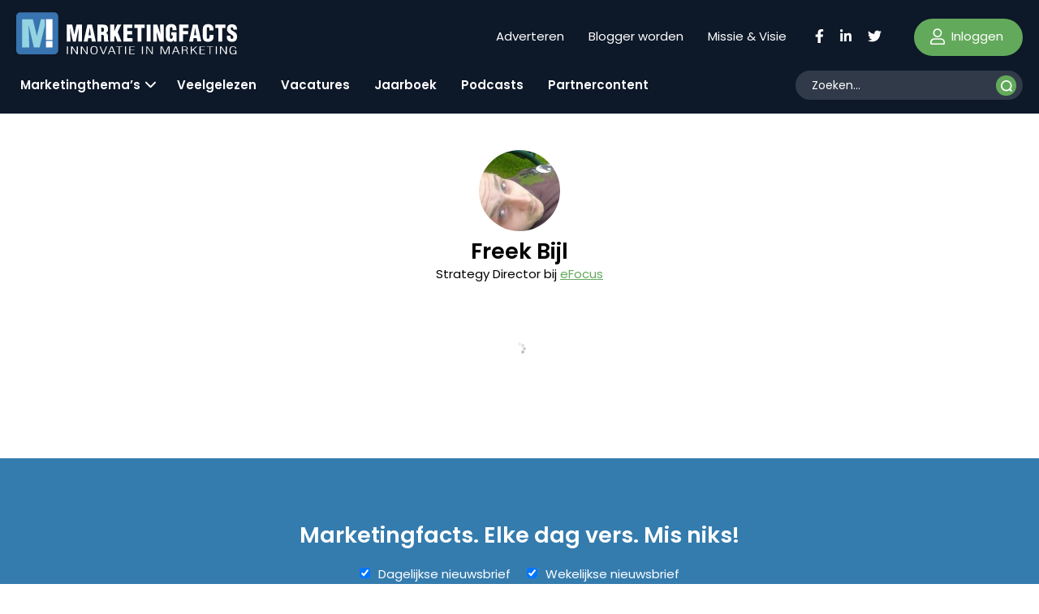

--- FILE ---
content_type: text/html; charset=UTF-8
request_url: https://www.marketingfacts.nl/profiel/freek-bijl/
body_size: 16795
content:
<!doctype html>
<html lang="nl-NL" id="html">
<head>
	<meta name="viewport" content="width=device-width, initial-scale=1" />
    <link rel="apple-touch-icon" sizes="144x144" href="/wp-content/themes/webtailor/dist/img/favicon/apple-touch-icon.png">
    <link rel="icon" type="image/png" sizes="32x32" href="/wp-content/themes/webtailor/dist/img/favicon/favicon-32x32.png">
    <link rel="icon" type="image/png" sizes="16x16" href="/wp-content/themes/webtailor/dist/img/favicon/favicon-16x16.png">
    <link rel="manifest" href="/wp-content/themes/webtailor/dist/img/favicon/site.webmanifest">
    <link rel="mask-icon" href="/wp-content/themes/webtailor/dist/img/favicon/safari-pinned-tab.svg" color="#5bbad5">
    <meta name="msapplication-TileColor" content="#ffc40d">
    <meta name="theme-color" content="#ffffff">
    <script async="async" src="https://www.googletagservices.com/tag/js/gpt.js"></script>
            <script>
            window.googletag = window.googletag || { cmd: [] };
            var gptAdSlots = [];
            googletag.cmd.push(function () {

                // Mapping for top and bottom
                var mapping1 = googletag.sizeMapping().
                addSize([0, 0], [[320, 50], [320, 100], [300, 250]]).
                addSize([768, 200], [[728, 90]]).
                addSize([1024, 300], [[970, 250], [970, 90]]).
                build();

                // Mapping for in-article
                var mapping2 = googletag.sizeMapping().
                addSize([0, 0], [[300, 250], 'fluid']).
                addSize([768, 200], [[728, 90], [300, 250], 'fluid']).
                addSize([1024, 300], [[728, 90], [300, 250], 'fluid']).
                build();

                // Using mapping 1 - top & bottom
                gptAdSlots[0] = googletag.defineSlot('/8857280/MF-Article-Top', [[970, 250], [320, 50], [970, 90], [300, 250], [728, 90], [320, 100]], 'div-gpt-ad-1563885608991-0').defineSizeMapping(mapping1).setCollapseEmptyDiv(true).addService(googletag.pubads());
                gptAdSlots[1] = googletag.defineSlot('/8857280/MF-Article-Bottom', [[728, 90], [970, 250], [320, 100], [300, 250], [320, 50], [970, 90]], 'div-gpt-ad-1563885704448-0').defineSizeMapping(mapping1).setCollapseEmptyDiv(true).addService(googletag.pubads());

                // Using mapping 2 - inarticle
                gptAdSlots[2] = googletag.defineSlot('/8857280/MF-Inarticle-1', ['fluid', [300, 250], [728, 90]], 'div-gpt-ad-1563885817422-0').defineSizeMapping(mapping2).setCollapseEmptyDiv(true).addService(googletag.pubads());

                googletag.pubads().enableSingleRequest();
                googletag.pubads().collapseEmptyDivs();

                // Start ad fetching.
                googletag.enableServices();

            });
        </script>
    
    <!-- Google Tag Manager -->
    <script>(function(w,d,s,l,i){w[l]=w[l]||[];w[l].push({'gtm.start':
                new Date().getTime(),event:'gtm.js'});var f=d.getElementsByTagName(s)[0],
            j=d.createElement(s),dl=l!='dataLayer'?'&l='+l:'';j.async=true;j.src=
            'https://www.googletagmanager.com/gtm.js?id='+i+dl;f.parentNode.insertBefore(j,f);
        })(window,document,'script','dataLayer','GTM-NGRCD34');</script>
    <!-- End Google Tag Manager -->
    <script async src="https://fundingchoicesmessages.google.com/i/pub-3844442312833759?ers=1" nonce="ZIoj7YvgVAINPXB2140XYA"></script><script nonce="ZIoj7YvgVAINPXB2140XYA">(function() {function signalGooglefcPresent() {if (!window.frames['googlefcPresent']) {if (document.body) {const iframe = document.createElement('iframe'); iframe.style = 'width: 0; height: 0; border: none; z-index: -1000; left: -1000px; top: -1000px;'; iframe.style.display = 'none'; iframe.name = 'googlefcPresent'; document.body.appendChild(iframe);} else {setTimeout(signalGooglefcPresent, 0);}}}signalGooglefcPresent();})();</script>
    
	<meta name='robots' content='index, follow, max-image-preview:large, max-snippet:-1, max-video-preview:-1' />

	<!-- This site is optimized with the Yoast SEO Premium plugin v24.1 (Yoast SEO v24.1) - https://yoast.com/wordpress/plugins/seo/ -->
	<title>Freek Bijl, auteur op Marketingfacts</title>
	<link rel="canonical" href="https://www.marketingfacts.nl/profiel/freek-bijl/" />
	<meta property="og:locale" content="nl_NL" />
	<meta property="og:type" content="profile" />
	<meta property="og:title" content="Freek Bijl" />
	<meta property="og:url" content="https://www.marketingfacts.nl/profiel/freek-bijl/" />
	<meta property="og:site_name" content="Marketingfacts" />
	<meta property="og:image" content="https://secure.gravatar.com/avatar/bc67808c1c0ac1e74f9a740bb93c0b37?s=500&d=identicon&r=g" />
	<meta name="twitter:card" content="summary_large_image" />
	<script type="application/ld+json" class="yoast-schema-graph">{"@context":"https://schema.org","@graph":[{"@type":"ProfilePage","@id":"https://www.marketingfacts.nl/profiel/freek-bijl/","url":"https://www.marketingfacts.nl/profiel/freek-bijl/","name":"Freek Bijl, auteur op Marketingfacts","isPartOf":{"@id":"https://www.marketingfacts.nl/#website"},"primaryImageOfPage":{"@id":"https://www.marketingfacts.nl/profiel/freek-bijl/#primaryimage"},"image":{"@id":"https://www.marketingfacts.nl/profiel/freek-bijl/#primaryimage"},"thumbnailUrl":"https://www.marketingfacts.nl/wp-content/uploads/images/imagesblog/Hipsters.jpg","breadcrumb":{"@id":"https://www.marketingfacts.nl/profiel/freek-bijl/#breadcrumb"},"inLanguage":"nl-NL","potentialAction":[{"@type":"ReadAction","target":["https://www.marketingfacts.nl/profiel/freek-bijl/"]}]},{"@type":"ImageObject","inLanguage":"nl-NL","@id":"https://www.marketingfacts.nl/profiel/freek-bijl/#primaryimage","url":"https://www.marketingfacts.nl/wp-content/uploads/images/imagesblog/Hipsters.jpg","contentUrl":"https://www.marketingfacts.nl/wp-content/uploads/images/imagesblog/Hipsters.jpg","width":300,"height":300},{"@type":"BreadcrumbList","@id":"https://www.marketingfacts.nl/profiel/freek-bijl/#breadcrumb","itemListElement":[{"@type":"ListItem","position":1,"name":"Home","item":"https://www.marketingfacts.nl/"},{"@type":"ListItem","position":2,"name":"Archieven voor Freek Bijl"}]},{"@type":"WebSite","@id":"https://www.marketingfacts.nl/#website","url":"https://www.marketingfacts.nl/","name":"Marketingfacts","description":"Marketing, Technology &amp; Design","potentialAction":[{"@type":"SearchAction","target":{"@type":"EntryPoint","urlTemplate":"https://www.marketingfacts.nl/berichten/?_sf_s={search_term_string}"},"query-input":{"@type":"PropertyValueSpecification","valueRequired":true,"valueName":"search_term_string"}}],"inLanguage":"nl-NL"},{"@type":"Person","@id":"https://www.marketingfacts.nl/#/schema/person/1dfb3e299daf97e9256287943b484bbd","name":"Freek Bijl","image":{"@type":"ImageObject","inLanguage":"nl-NL","@id":"https://www.marketingfacts.nl/#/schema/person/image/","url":"https://secure.gravatar.com/avatar/e67e010dee0b39a761634f9a23ff0633bda6490a5f8f1ef255202303257cf9c3?s=96&d=identicon&r=g","contentUrl":"https://secure.gravatar.com/avatar/e67e010dee0b39a761634f9a23ff0633bda6490a5f8f1ef255202303257cf9c3?s=96&d=identicon&r=g","caption":"Freek Bijl"},"sameAs":["http://www.efocus.nl"],"mainEntityOfPage":{"@id":"https://www.marketingfacts.nl/profiel/freek-bijl/"}}]}</script>
	<!-- / Yoast SEO Premium plugin. -->


<link rel='dns-prefetch' href='//kit.fontawesome.com' />
<link rel="alternate" type="application/rss+xml" title="Marketingfacts &raquo; berichten door Freek Bijl feed" href="https://www.marketingfacts.nl/profiel/freek-bijl/feed/" />
<style id='wp-img-auto-sizes-contain-inline-css' type='text/css'>
img:is([sizes=auto i],[sizes^="auto," i]){contain-intrinsic-size:3000px 1500px}
/*# sourceURL=wp-img-auto-sizes-contain-inline-css */
</style>
<style id='classic-theme-styles-inline-css' type='text/css'>
/*! This file is auto-generated */
.wp-block-button__link{color:#fff;background-color:#32373c;border-radius:9999px;box-shadow:none;text-decoration:none;padding:calc(.667em + 2px) calc(1.333em + 2px);font-size:1.125em}.wp-block-file__button{background:#32373c;color:#fff;text-decoration:none}
/*# sourceURL=/wp-includes/css/classic-themes.min.css */
</style>
<link rel='stylesheet' id='frontend-style-css' href='https://www.marketingfacts.nl/wp-content/plugins/frontend-login/assets/frontend.css?ver=2.8' type='text/css' media='all' />
<link rel='stylesheet' id='search-filter-plugin-styles-css' href='https://www.marketingfacts.nl/wp-content/plugins/search-filter-pro/public/assets/css/search-filter.min.css?ver=2.5.17' type='text/css' media='all' />
<link rel='stylesheet' id='style-css' href='https://www.marketingfacts.nl/wp-content/themes/webtailor/dist/style.min.css?ver=2.3.7' type='text/css' media='all' />
<script type="text/javascript" src="https://www.marketingfacts.nl/wp-includes/js/jquery/jquery.min.js?ver=3.7.1" id="jquery-core-js"></script>
<link rel="https://api.w.org/" href="https://www.marketingfacts.nl/wp-json/" /><link rel="alternate" title="JSON" type="application/json" href="https://www.marketingfacts.nl/wp-json/wp/v2/users/941" /><link rel="EditURI" type="application/rsd+xml" title="RSD" href="https://www.marketingfacts.nl/xmlrpc.php?rsd" />
<meta name="generator" content="WordPress 6.9" />
<style id='global-styles-inline-css' type='text/css'>
:root{--wp--preset--aspect-ratio--square: 1;--wp--preset--aspect-ratio--4-3: 4/3;--wp--preset--aspect-ratio--3-4: 3/4;--wp--preset--aspect-ratio--3-2: 3/2;--wp--preset--aspect-ratio--2-3: 2/3;--wp--preset--aspect-ratio--16-9: 16/9;--wp--preset--aspect-ratio--9-16: 9/16;--wp--preset--color--black: #000000;--wp--preset--color--cyan-bluish-gray: #abb8c3;--wp--preset--color--white: #ffffff;--wp--preset--color--pale-pink: #f78da7;--wp--preset--color--vivid-red: #cf2e2e;--wp--preset--color--luminous-vivid-orange: #ff6900;--wp--preset--color--luminous-vivid-amber: #fcb900;--wp--preset--color--light-green-cyan: #7bdcb5;--wp--preset--color--vivid-green-cyan: #00d084;--wp--preset--color--pale-cyan-blue: #8ed1fc;--wp--preset--color--vivid-cyan-blue: #0693e3;--wp--preset--color--vivid-purple: #9b51e0;--wp--preset--gradient--vivid-cyan-blue-to-vivid-purple: linear-gradient(135deg,rgb(6,147,227) 0%,rgb(155,81,224) 100%);--wp--preset--gradient--light-green-cyan-to-vivid-green-cyan: linear-gradient(135deg,rgb(122,220,180) 0%,rgb(0,208,130) 100%);--wp--preset--gradient--luminous-vivid-amber-to-luminous-vivid-orange: linear-gradient(135deg,rgb(252,185,0) 0%,rgb(255,105,0) 100%);--wp--preset--gradient--luminous-vivid-orange-to-vivid-red: linear-gradient(135deg,rgb(255,105,0) 0%,rgb(207,46,46) 100%);--wp--preset--gradient--very-light-gray-to-cyan-bluish-gray: linear-gradient(135deg,rgb(238,238,238) 0%,rgb(169,184,195) 100%);--wp--preset--gradient--cool-to-warm-spectrum: linear-gradient(135deg,rgb(74,234,220) 0%,rgb(151,120,209) 20%,rgb(207,42,186) 40%,rgb(238,44,130) 60%,rgb(251,105,98) 80%,rgb(254,248,76) 100%);--wp--preset--gradient--blush-light-purple: linear-gradient(135deg,rgb(255,206,236) 0%,rgb(152,150,240) 100%);--wp--preset--gradient--blush-bordeaux: linear-gradient(135deg,rgb(254,205,165) 0%,rgb(254,45,45) 50%,rgb(107,0,62) 100%);--wp--preset--gradient--luminous-dusk: linear-gradient(135deg,rgb(255,203,112) 0%,rgb(199,81,192) 50%,rgb(65,88,208) 100%);--wp--preset--gradient--pale-ocean: linear-gradient(135deg,rgb(255,245,203) 0%,rgb(182,227,212) 50%,rgb(51,167,181) 100%);--wp--preset--gradient--electric-grass: linear-gradient(135deg,rgb(202,248,128) 0%,rgb(113,206,126) 100%);--wp--preset--gradient--midnight: linear-gradient(135deg,rgb(2,3,129) 0%,rgb(40,116,252) 100%);--wp--preset--font-size--small: 13px;--wp--preset--font-size--medium: 20px;--wp--preset--font-size--large: 36px;--wp--preset--font-size--x-large: 42px;--wp--preset--spacing--20: 0.44rem;--wp--preset--spacing--30: 0.67rem;--wp--preset--spacing--40: 1rem;--wp--preset--spacing--50: 1.5rem;--wp--preset--spacing--60: 2.25rem;--wp--preset--spacing--70: 3.38rem;--wp--preset--spacing--80: 5.06rem;--wp--preset--shadow--natural: 6px 6px 9px rgba(0, 0, 0, 0.2);--wp--preset--shadow--deep: 12px 12px 50px rgba(0, 0, 0, 0.4);--wp--preset--shadow--sharp: 6px 6px 0px rgba(0, 0, 0, 0.2);--wp--preset--shadow--outlined: 6px 6px 0px -3px rgb(255, 255, 255), 6px 6px rgb(0, 0, 0);--wp--preset--shadow--crisp: 6px 6px 0px rgb(0, 0, 0);}:where(.is-layout-flex){gap: 0.5em;}:where(.is-layout-grid){gap: 0.5em;}body .is-layout-flex{display: flex;}.is-layout-flex{flex-wrap: wrap;align-items: center;}.is-layout-flex > :is(*, div){margin: 0;}body .is-layout-grid{display: grid;}.is-layout-grid > :is(*, div){margin: 0;}:where(.wp-block-columns.is-layout-flex){gap: 2em;}:where(.wp-block-columns.is-layout-grid){gap: 2em;}:where(.wp-block-post-template.is-layout-flex){gap: 1.25em;}:where(.wp-block-post-template.is-layout-grid){gap: 1.25em;}.has-black-color{color: var(--wp--preset--color--black) !important;}.has-cyan-bluish-gray-color{color: var(--wp--preset--color--cyan-bluish-gray) !important;}.has-white-color{color: var(--wp--preset--color--white) !important;}.has-pale-pink-color{color: var(--wp--preset--color--pale-pink) !important;}.has-vivid-red-color{color: var(--wp--preset--color--vivid-red) !important;}.has-luminous-vivid-orange-color{color: var(--wp--preset--color--luminous-vivid-orange) !important;}.has-luminous-vivid-amber-color{color: var(--wp--preset--color--luminous-vivid-amber) !important;}.has-light-green-cyan-color{color: var(--wp--preset--color--light-green-cyan) !important;}.has-vivid-green-cyan-color{color: var(--wp--preset--color--vivid-green-cyan) !important;}.has-pale-cyan-blue-color{color: var(--wp--preset--color--pale-cyan-blue) !important;}.has-vivid-cyan-blue-color{color: var(--wp--preset--color--vivid-cyan-blue) !important;}.has-vivid-purple-color{color: var(--wp--preset--color--vivid-purple) !important;}.has-black-background-color{background-color: var(--wp--preset--color--black) !important;}.has-cyan-bluish-gray-background-color{background-color: var(--wp--preset--color--cyan-bluish-gray) !important;}.has-white-background-color{background-color: var(--wp--preset--color--white) !important;}.has-pale-pink-background-color{background-color: var(--wp--preset--color--pale-pink) !important;}.has-vivid-red-background-color{background-color: var(--wp--preset--color--vivid-red) !important;}.has-luminous-vivid-orange-background-color{background-color: var(--wp--preset--color--luminous-vivid-orange) !important;}.has-luminous-vivid-amber-background-color{background-color: var(--wp--preset--color--luminous-vivid-amber) !important;}.has-light-green-cyan-background-color{background-color: var(--wp--preset--color--light-green-cyan) !important;}.has-vivid-green-cyan-background-color{background-color: var(--wp--preset--color--vivid-green-cyan) !important;}.has-pale-cyan-blue-background-color{background-color: var(--wp--preset--color--pale-cyan-blue) !important;}.has-vivid-cyan-blue-background-color{background-color: var(--wp--preset--color--vivid-cyan-blue) !important;}.has-vivid-purple-background-color{background-color: var(--wp--preset--color--vivid-purple) !important;}.has-black-border-color{border-color: var(--wp--preset--color--black) !important;}.has-cyan-bluish-gray-border-color{border-color: var(--wp--preset--color--cyan-bluish-gray) !important;}.has-white-border-color{border-color: var(--wp--preset--color--white) !important;}.has-pale-pink-border-color{border-color: var(--wp--preset--color--pale-pink) !important;}.has-vivid-red-border-color{border-color: var(--wp--preset--color--vivid-red) !important;}.has-luminous-vivid-orange-border-color{border-color: var(--wp--preset--color--luminous-vivid-orange) !important;}.has-luminous-vivid-amber-border-color{border-color: var(--wp--preset--color--luminous-vivid-amber) !important;}.has-light-green-cyan-border-color{border-color: var(--wp--preset--color--light-green-cyan) !important;}.has-vivid-green-cyan-border-color{border-color: var(--wp--preset--color--vivid-green-cyan) !important;}.has-pale-cyan-blue-border-color{border-color: var(--wp--preset--color--pale-cyan-blue) !important;}.has-vivid-cyan-blue-border-color{border-color: var(--wp--preset--color--vivid-cyan-blue) !important;}.has-vivid-purple-border-color{border-color: var(--wp--preset--color--vivid-purple) !important;}.has-vivid-cyan-blue-to-vivid-purple-gradient-background{background: var(--wp--preset--gradient--vivid-cyan-blue-to-vivid-purple) !important;}.has-light-green-cyan-to-vivid-green-cyan-gradient-background{background: var(--wp--preset--gradient--light-green-cyan-to-vivid-green-cyan) !important;}.has-luminous-vivid-amber-to-luminous-vivid-orange-gradient-background{background: var(--wp--preset--gradient--luminous-vivid-amber-to-luminous-vivid-orange) !important;}.has-luminous-vivid-orange-to-vivid-red-gradient-background{background: var(--wp--preset--gradient--luminous-vivid-orange-to-vivid-red) !important;}.has-very-light-gray-to-cyan-bluish-gray-gradient-background{background: var(--wp--preset--gradient--very-light-gray-to-cyan-bluish-gray) !important;}.has-cool-to-warm-spectrum-gradient-background{background: var(--wp--preset--gradient--cool-to-warm-spectrum) !important;}.has-blush-light-purple-gradient-background{background: var(--wp--preset--gradient--blush-light-purple) !important;}.has-blush-bordeaux-gradient-background{background: var(--wp--preset--gradient--blush-bordeaux) !important;}.has-luminous-dusk-gradient-background{background: var(--wp--preset--gradient--luminous-dusk) !important;}.has-pale-ocean-gradient-background{background: var(--wp--preset--gradient--pale-ocean) !important;}.has-electric-grass-gradient-background{background: var(--wp--preset--gradient--electric-grass) !important;}.has-midnight-gradient-background{background: var(--wp--preset--gradient--midnight) !important;}.has-small-font-size{font-size: var(--wp--preset--font-size--small) !important;}.has-medium-font-size{font-size: var(--wp--preset--font-size--medium) !important;}.has-large-font-size{font-size: var(--wp--preset--font-size--large) !important;}.has-x-large-font-size{font-size: var(--wp--preset--font-size--x-large) !important;}
/*# sourceURL=global-styles-inline-css */
</style>
</head>
<body class="archive author author-freek-bijl author-941 wp-theme-webtailor" >
<!-- Google Tag Manager (noscript) -->
<noscript><iframe src="https://www.googletagmanager.com/ns.html?id=GTM-NGRCD34"
                  height="0" width="0" style="display:none;visibility:hidden"></iframe></noscript>
<!-- End Google Tag Manager (noscript) -->
	<header id="header" class="sticky-top">
        <div class="container-fluid">
            <div class="row">
                <div class="logo-wrap col-xl-5 col-lg-4 col-7 flex fl">
                    <a class="logo" href="https://www.marketingfacts.nl">
                        <?xml version="1.0" encoding="utf-8"?>
<!-- Generator: Adobe Illustrator 26.1.0, SVG Export Plug-In . SVG Version: 6.00 Build 0)  -->
<svg width="271.6" height="51.8" version="1.1" id="logo" xmlns="http://www.w3.org/2000/svg" xmlns:xlink="http://www.w3.org/1999/xlink" x="0px" y="0px"
	 viewBox="0 0 271.6 51.8" style="enable-background:new 0 0 271.6 51.8;" xml:space="preserve">
<g>
	<path fill="#ffffff" d="M104.6,27.8h1.6c1.1,0.1,1.5,0.9,1.7,2.2c0.1,1.3,0,3,0.1,4.8c0,0.4,0.1,0.8,0.3,1.2h5.3v-0.3
		c-0.2-0.2-0.4-0.4-0.5-0.7c-0.3-1.3-0.3-4.9-0.4-6.5c-0.1-1.4-1.1-2.5-2.4-2.7v-0.1c2-1,2.6-2.5,2.6-4.7c0-4.1-2-5.7-6-5.7h-7.1V36
		h4.8L104.6,27.8z M104.6,19c2.4-0.1,3.4,0.1,3.4,2.5c0,1.3-0.3,2.6-1.7,2.6h-1.7L104.6,19z"/>
	<polygon fill="#ffffff" points="120.6,30.9 121.7,28.8 124.4,36 129.5,36 124.8,24.4 129.2,15.3 124.2,15.3 120.6,23.5 120.6,23.5 
		120.6,15.3 115.7,15.3 115.7,36 120.6,36 	"/>
	<polygon fill="#ffffff" points="143.1,31.8 136.5,31.8 136.5,27.3 142.6,27.3 142.6,23.2 136.5,23.2 136.5,19.4 142.8,19.4 
		142.8,15.3 131.7,15.3 131.7,36 143.1,36 	"/>
	<polygon fill="#ffffff" points="145.4,19.4 149.2,19.4 149.2,36 154,36 154,19.4 157.9,19.4 157.9,15.3 145.4,15.3 	"/>
	<rect x="160.5" y="15.3" fill="#ffffff" width="4.8" height="20.7"/>
	<polygon fill="#ffffff" points="176.5,36 181.5,36 181.5,15.3 176.9,15.3 177.4,26.8 177.3,26.8 173.5,15.3 168.5,15.3 168.5,36 
		173.1,36 172.7,24.4 172.7,24.4 	"/>
	<path fill="#ffffff" d="M193.8,34.1L193.8,34.1L194,36h3.3V24.7h-6.6v3.7h1.7v1.6c0,1.3-0.1,2.7-1.7,2.7c-0.1,0-0.3,0-0.4,0
		c-0.9-0.1-1.5-1-1.4-1.8V20.6c0-1.4,0.4-2.2,1.9-2.2c1.3,0,1.5,0.9,1.5,2.7v1.1h4.8v-1.6c0-4.2-2.5-6-6.6-6c-4.4,0-6.5,2.1-6.5,6.6
		v8.5c0,3.8,1.3,6.6,5.4,6.6C191.7,36.5,192.8,35.9,193.8,34.1z"/>
	<polygon fill="#ffffff" points="200.5,36 205.3,36 205.3,27.2 211.4,27.2 211.4,23.1 205.3,23.1 205.3,19.4 211.9,19.4 211.9,15.3 
		200.5,15.3 	"/>
	<path fill="#ffffff" d="M218.2,31.9h3.8l0.7,4h4.9l-4.5-20.7h-5.8L212.7,36l4.9,0L218.2,31.9z M220.1,19L220.1,19l1.4,9.3h-2.8
		L220.1,19z"/>
	<path fill="#ffffff" d="M237.8,29.7c0,1.3-0.1,3-1.8,3c-1.3,0-1.7-0.7-1.7-1.9V20.6c0-1.4,0.4-2.2,1.9-2.2c0.9,0,1.5,0.9,1.5,2.7v1.3
		l4.9,0v-1.7c0-4.2-2.5-6-6.6-6c-4.4,0-6.5,2.1-6.5,6.6v8.5c0,4.2,1.7,6.6,6.2,6.6c5,0,7-2.5,7-6v-2.5h-4.8V29.7z"/>
	<polygon fill="#ffffff" points="253.5,36 253.5,19.4 257.4,19.4 257.4,15.3 244.9,15.3 244.9,19.4 248.7,19.4 248.7,36 	"/>
	<path fill="#ffffff" d="M265.3,22.4c-1-0.7-1.6-1.3-1.5-2.5c0-0.1,0-0.1,0-0.2c0,0,0,0,0,0c0.1-0.8,0.9-1.3,1.7-1.2
		c1.6,0.1,1.6,1.8,1.6,3h4.5c0.2-3.9-1.9-6.7-6.2-6.7c-3.8,0-6.1,2-6.1,5.9c-0.1,1.5,0.4,3,1.4,4.1c1.1,1.1,2.3,2,3.7,2.7
		c1.3,0.8,2.7,1.4,2.7,3.2c0,1-0.5,2.1-1.6,2.1c-1.5,0-1.9-1-1.9-2.2V29l-4.5,0v2.2c0,2.7,1.9,5.2,6.3,5.2c4,0,6.2-2.2,6.2-6.2
		c0-2.5-0.7-3.9-1.8-4.9C268.4,24.2,266.8,23.3,265.3,22.4z"/>
	<rect x="62.3" y="42" fill="#ffffff" width="1.3" height="9.5"/>
	<polygon fill="#ffffff" points="74.5,50.1 74.5,50.1 69.1,42 67.5,42 67.5,51.5 68.8,51.5 68.8,43.4 68.8,43.4 74.2,51.5 75.8,51.5 
		75.8,42 74.5,42 	"/>
	<polygon fill="#ffffff" points="86.6,50.1 86.5,50.1 81.1,42 79.5,42 79.5,51.5 80.8,51.5 80.8,43.4 80.8,43.4 86.3,51.5 87.8,51.5 
		87.8,42 86.6,42 	"/>
	<path fill="#ffffff" d="M95.7,51.7c4.1,0,4.3-2.7,4.3-4.8s0-5.2-4.3-5.2c-3.9,0-4.3,2.8-4.3,4.7C91.4,48.5,91.4,51.7,95.7,51.7z
		 M92.7,46.7c0-1.4,0-4.2,3-4.2c3.1,0,3.1,2.9,3.1,4.2v0c0,1.3,0.1,4.2-3,4.2C92.6,51,92.7,48.1,92.7,46.7z"/>
	<polygon fill="#ffffff" points="91.4,46.5 91.4,46.5 91.4,46.5 	"/>
	<polygon fill="#ffffff" points="107.2,50.4 107.2,50.4 103.9,42 102.6,42 106.5,51.5 107.9,51.5 111.8,42 110.6,42 	"/>
	<path fill="#ffffff" d="M116.7,42l-3.9,9.5h1.2l1.2-2.9h4.5l1.2,2.9h1.3l-3.9-9.5H116.7z M115.4,47.8l1.9-4.8h0.1l1.9,4.8H115.4z"/>
	<polygon fill="#ffffff" points="122.8,42.7 126.1,42.7 126.1,51.5 127.3,51.5 127.3,42.7 130.7,42.7 130.7,42 122.8,42 	"/>
	<rect x="133.8" y="42" fill="#ffffff" width="1.3" height="9.5"/>
	<polygon fill="#ffffff" points="145.8,50.8 140.3,50.8 140.3,46.9 145.2,46.9 145.2,46.2 140.3,46.2 140.3,42.7 145.7,42.7 145.7,42 
		139.1,42 139.1,51.5 145.8,51.5 	"/>
	<rect x="154.6" y="42" fill="#ffffff" width="1.3" height="9.5"/>
	<polygon fill="#ffffff" points="166.9,50.1 161.5,42 159.9,42 159.9,51.5 161.1,51.5 161.1,43.4 161.2,43.4 166.6,51.5 168.1,51.5 
		168.1,42 166.9,42 	"/>
	<polygon fill="#ffffff" points="183.2,50.3 183.2,50.3 179.7,42 177.6,42 177.6,51.5 178.8,51.5 178.8,42.8 178.9,42.8 182.5,51.5 
		183.9,51.5 187.5,42.8 187.6,42.8 187.6,51.5 188.8,51.5 188.8,42 186.8,42 	"/>
	<path fill="#ffffff" d="M195.5,42l-3.9,9.5v0h1.3l1.2-2.9h4.5l1.2,2.9h1.3L197,42H195.5z M194.3,47.8l1.9-4.8h0l1.9,4.8H194.3z"/>
	<path fill="#ffffff" d="M210.7,49c0-1.2-0.2-2-1.9-2.3c1.2-0.1,2.1-1,2.2-2.2c0-1.9-1.8-2.4-4.5-2.4h-2.8v9.5h1.3V47l1.3,0
		c1.6,0,3.1,0.1,3.3,1.3c0.1,0.7,0,2.3,0.6,3.1h1.4v-0.1C210.7,51.1,210.8,49.4,210.7,49z M204.9,46.3v-3.6h1.8c2,0,3,0.4,3,1.8
		c0,1.7-2.2,1.8-2.6,1.8H204.9z"/>
	<polygon fill="#ffffff" points="222.7,42 221.2,42 215.9,46.7 215.9,46.7 215.9,42 214.6,42 214.6,51.5 215.9,51.5 215.9,47.9 
		217.5,46.5 221.5,51.5 222.9,51.5 218.3,45.8 	"/>
	<polygon fill="#ffffff" points="226.8,46.9 231.7,46.9 231.7,46.2 226.8,46.2 226.8,42.7 232.2,42.7 232.2,42 225.5,42 225.5,51.5 
		232.2,51.5 232.2,50.8 226.8,50.8 	"/>
	<polygon fill="#ffffff" points="234.5,42.7 237.8,42.7 237.8,51.5 239,51.5 239,42.7 242.4,42.7 242.4,42 234.5,42 	"/>
	<rect x="245.5" y="42" fill="#ffffff" width="1.3" height="9.5"/>
	<polygon fill="#ffffff" points="257.7,42 257.7,50.1 257.7,50.1 252.3,42 250.7,42 250.7,51.5 252,51.5 252,43.4 252,43.4 257.5,51.5 
		259,51.5 259,42 	"/>
	<path fill="#ffffff" d="M266.5,47.5l3.2,0c-0.1,1.4-0.2,3.5-3,3.5c-3,0-3-2.9-3-4.2s-0.1-4.2,3.1-4.2c1.3-0.2,2.5,0.8,2.7,2.1h1.2
		c0-1.5-1.5-2.8-3.9-2.8h-0.1c-4.1,0-4.3,2.8-4.3,4.8c0,1.9,0.1,5.2,4.2,5.2c1.2,0.1,2.4-0.3,3.2-1.2h0l0.1,1h1v-4.7h-4.4V47.5z"/>
	<path fill="#ffffff" d="M83,36l4.5-20.7h5.8L97.9,36h-4.9l-0.7-4h-3.8l-0.6,4L83,36z M90.4,19L90.4,19L89,28.3h2.8L90.4,19z"/>
	<path fill="#ffffff" d="M62.1,36V15.3h6.8l2.5,12.2h0.1l2.6-12.2h6.8V36h-4.6l0.5-16.2h-0.1L73.3,36h-3.6l-3.4-16.2h-0.1L66.7,36H62.1
		z"/>
</g>
<g id="Group_149">
	<path id="bg" fill="#3874AF" d="M46.6,51.8H5c-2.8,0-5-2.2-5-5V5.2c0-2.8,2.2-5,5-5h41.6c2.8,0,5,2.2,5,5v41.6C51.6,49.6,49.4,51.8,46.6,51.8z
		"/>
	<path id="bg-50" fill="#94D3E1" d="M30.4,8.6l-5,20.5h-0.1L20.4,8.6H7.2v34.7h8.9l-0.9-27.2h0.1l6.4,27.2h7l6.6-27.2h0V8.6L30.4,8.6z"/>
	<rect x="36.6" y="8.6" fill="#ffffff" width="8" height="25.5"/>
	<rect x="36.6" y="35.4" fill="#ffffff" width="8" height="7.9"/>
</g>
</svg>
                    </a>
                                    </div>
                <div class="items-right flex fr col-xl-7 col-lg-8 col-5">
                    <div class="header-submenu desktop"><ul id="menu-header-submenu" class="menu"><li id="menu-item-52986" class="menu-item menu-item-type-post_type menu-item-object-page menu-item-52986"><a href="https://www.marketingfacts.nl/adverteren/">Adverteren</a></li>
<li id="menu-item-52985" class="menu-item menu-item-type-post_type menu-item-object-page menu-item-52985"><a href="https://www.marketingfacts.nl/blogger-worden/">Blogger worden</a></li>
<li id="menu-item-53964" class="menu-item menu-item-type-post_type menu-item-object-page menu-item-53964"><a href="https://www.marketingfacts.nl/missie/">Missie &#038; Visie</a></li>
</ul></div>                    <div class="social-icons flex fl d-none d-md-flex desktop">
                                                    <div class="icon">
                                <a target="_blank" href="https://www.facebook.com/marketingfacts"><svg height="17px" xmlns="http://www.w3.org/2000/svg" viewBox="0 0 320 512"><!--! Font Awesome Pro 6.1.1 by @fontawesome - https://fontawesome.com License - https://fontawesome.com/license (Commercial License) Copyright 2022 Fonticons, Inc. --><path d="M279.14 288l14.22-92.66h-88.91v-60.13c0-25.35 12.42-50.06 52.24-50.06h40.42V6.26S260.43 0 225.36 0c-73.22 0-121.08 44.38-121.08 124.72v70.62H22.89V288h81.39v224h100.17V288z"/></svg></a>
                            </div>
                                                                            <div class="icon">
                                <a target="_blank" href="https://www.linkedin.com/company/marketingfacts/"><svg height="17px" xmlns="http://www.w3.org/2000/svg" viewBox="0 0 448 512"><!--! Font Awesome Pro 6.1.1 by @fontawesome - https://fontawesome.com License - https://fontawesome.com/license (Commercial License) Copyright 2022 Fonticons, Inc. --><path d="M100.28 448H7.4V148.9h92.88zM53.79 108.1C24.09 108.1 0 83.5 0 53.8a53.79 53.79 0 0 1 107.58 0c0 29.7-24.1 54.3-53.79 54.3zM447.9 448h-92.68V302.4c0-34.7-.7-79.2-48.29-79.2-48.29 0-55.69 37.7-55.69 76.7V448h-92.78V148.9h89.08v40.8h1.3c12.4-23.5 42.69-48.3 87.88-48.3 94 0 111.28 61.9 111.28 142.3V448z"/></svg></a>
                            </div>
                                                                            <div class="icon">
                                <a target="_blank" href="https://twitter.com/Marketingfacts"><svg height="17px" xmlns="http://www.w3.org/2000/svg" viewBox="0 0 512 512"><!--! Font Awesome Pro 6.1.1 by @fontawesome - https://fontawesome.com License - https://fontawesome.com/license (Commercial License) Copyright 2022 Fonticons, Inc. --><path d="M459.37 151.716c.325 4.548.325 9.097.325 13.645 0 138.72-105.583 298.558-298.558 298.558-59.452 0-114.68-17.219-161.137-47.106 8.447.974 16.568 1.299 25.34 1.299 49.055 0 94.213-16.568 130.274-44.832-46.132-.975-84.792-31.188-98.112-72.772 6.498.974 12.995 1.624 19.818 1.624 9.421 0 18.843-1.3 27.614-3.573-48.081-9.747-84.143-51.98-84.143-102.985v-1.299c13.969 7.797 30.214 12.67 47.431 13.319-28.264-18.843-46.781-51.005-46.781-87.391 0-19.492 5.197-37.36 14.294-52.954 51.655 63.675 129.3 105.258 216.365 109.807-1.624-7.797-2.599-15.918-2.599-24.04 0-57.828 46.782-104.934 104.934-104.934 30.213 0 57.502 12.67 76.67 33.137 23.715-4.548 46.456-13.32 66.599-25.34-7.798 24.366-24.366 44.833-46.132 57.827 21.117-2.273 41.584-8.122 60.426-16.243-14.292 20.791-32.161 39.308-52.628 54.253z"/></svg></a>
                            </div>
                                            </div>
                                            <a class="button menu-button" href="/inloggen/"><?xml version="1.0" encoding="utf-8"?>
<!-- Generator: Adobe Illustrator 26.2.1, SVG Export Plug-In . SVG Version: 6.00 Build 0)  -->
<svg height="19.5" width="17.5" version="1.1" id="Layer_1" xmlns="http://www.w3.org/2000/svg" xmlns:xlink="http://www.w3.org/1999/xlink" x="0px" y="0px"
	 viewBox="0 0 17.5 19.5" enable-background="new 0 0 17.5 19.5" xml:space="preserve">
<path fill="#FFFFFF" d="M8.7,10.7C8.8,10.7,8.8,10.7,8.7,10.7C8.8,10.7,8.8,10.7,8.7,10.7c1.4,0,2.7-0.6,3.7-1.6
	c1-1,1.5-2.3,1.5-3.7c0-2.9-2.4-5.2-5.3-5.2c0,0,0,0,0,0c-2.9,0-5.2,2.4-5.2,5.3C3.5,8.4,5.9,10.7,8.7,10.7z M8.7,1.7
	C8.7,1.7,8.7,1.7,8.7,1.7c2.1,0,3.8,1.7,3.8,3.7c0,1-0.4,1.9-1.1,2.7c-0.7,0.7-1.6,1.1-2.6,1.1h0c0,0,0,0,0,0C6.7,9.2,5,7.5,5,5.5
	C5,3.4,6.7,1.7,8.7,1.7z"/>
<path fill="#FFFFFF" d="M12.8,12h-8C2.1,12,0,14.1,0,16.8v1c0,1,0.8,1.8,1.8,1.8h14c1,0,1.8-0.8,1.8-1.8v-1
	C17.5,14.1,15.4,12,12.8,12z M16,17.8c0,0.1-0.1,0.2-0.2,0.2h-14c-0.1,0-0.2-0.1-0.2-0.2v-1c0-1.8,1.5-3.2,3.2-3.3h8
	c1.8,0,3.2,1.5,3.3,3.2V17.8z"/>
</svg>
Inloggen</a>
                                        <div class="menu-wrapper mobile">
                        <div class="menu-toggle">
                            <i></i>
                        </div>
                    </div>
                </div>
            </div>
            <div class="row">
                <div class="col-lg-9">
                    <div class="header-menu desktop"><ul id="menu-header-menu" class="menu"><li id="menu-item-53256" class="menu-item menu-item-type-post_type menu-item-object-page menu-item-53256"><a href="https://www.marketingfacts.nl/berichten/">Marketingthema’s</a></li>
<li id="menu-item-52975" class="menu-item menu-item-type-post_type menu-item-object-page menu-item-52975"><a href="https://www.marketingfacts.nl/veel-gelezen/">Veelgelezen</a></li>
<li id="menu-item-53992" class="menu-item menu-item-type-custom menu-item-object-custom menu-item-53992"><a href="https://jobs.marketingfacts.nl/">Vacatures</a></li>
<li id="menu-item-58813" class="menu-item menu-item-type-custom menu-item-object-custom menu-item-58813"><a href="https://jaarboek.marketingfacts.nl/">Jaarboek</a></li>
<li id="menu-item-66332" class="menu-item menu-item-type-post_type menu-item-object-page menu-item-66332"><a href="https://www.marketingfacts.nl/podcasts/">Podcasts</a></li>
<li id="menu-item-53272" class="menu-item menu-item-type-post_type menu-item-object-page menu-item-53272"><a href="https://www.marketingfacts.nl/partnercontent/">Partnercontent</a></li>
</ul></div>                </div>
                <div class="col-lg-3 d-flex fr">
                    <div class="desktop">
                        <form data-sf-form-id='53231' data-is-rtl='0' data-maintain-state='' data-results-url='https://www.marketingfacts.nl/berichten/' data-ajax-form-url='https://www.marketingfacts.nl/?sfid=53231&amp;sf_action=get_data&amp;sf_data=form' data-display-result-method='custom' data-use-history-api='1' data-template-loaded='0' data-lang-code='nl' data-ajax='0' data-init-paged='1' data-auto-update='' action='https://www.marketingfacts.nl/berichten/' method='post' class='searchandfilter' id='search-filter-form-53231' autocomplete='off' data-instance-count='1'><ul><li class="sf-field-search" data-sf-field-name="search" data-sf-field-type="search" data-sf-field-input-type="">		<label>
				   <input placeholder="Zoeken…" name="_sf_search[]" class="sf-input-text" type="text" value="" title=""></label>		</li><li class="sf-field-submit" data-sf-field-name="submit" data-sf-field-type="submit" data-sf-field-input-type=""><input type="submit" name="_sf_submit" value=""></li></ul></form>                    </div>
                </div>
            </div>
        </div>
	</header>
    <div id="cat-nav" class="desktop">
        <div class="nav-menu-wrapper">
                                <ul class="nl">
                        <li class="all"><a class="h3" href="/berichten/">Bekijk alles</a></li>
                                                    <li><a href="/berichten/?_sft_category=advertising">Advertising</a></li>
                                                    <li><a href="/berichten/?_sft_category=b2b-marketing">B2B Marketing</a></li>
                                                    <li><a href="/berichten/?_sft_category=brand-positioning-brand-purpose">Brand Positioning &amp; Brand Purpose</a></li>
                                                    <li><a href="/berichten/?_sft_category=citymarketing">citymarketing</a></li>
                                                    <li><a href="/berichten/?_sft_category=commerce">Commerce</a></li>
                                                    <li><a href="/berichten/?_sft_category=contentmarketing-storytelling">Contentmarketing &amp; Storytelling</a></li>
                                                    <li><a href="/berichten/?_sft_category=crm-loyalty-cx">CRM, Loyalty &amp; CX</a></li>
                                                    <li><a href="/berichten/?_sft_category=data-analytics">Data Analytics</a></li>
                                                    <li><a href="/berichten/?_sft_category=design">Design</a></li>
                                                    <li><a href="/berichten/?_sft_category=digitalisering">digitalisering</a></li>
                                                    <li><a href="/berichten/?_sft_category=direct-marketing-personalisatie">Direct marketing &amp; Personalisatie</a></li>
                                                    <li><a href="/berichten/?_sft_category=facts">Facts</a></li>
                                                    <li><a href="/berichten/?_sft_category=gedrag">Gedrag</a></li>
                                                    <li><a href="/berichten/?_sft_category=geopolitiek">Geopolitiek</a></li>
                                                    <li><a href="/berichten/?_sft_category=innovatie">Innovatie</a></li>
                                                    <li><a href="/berichten/?_sft_category=marketing-design">Marketing Design</a></li>
                                                    <li><a href="/berichten/?_sft_category=marketing-technology">Marketing Technology</a></li>
                                                    <li><a href="/berichten/?_sft_category=marketingstrategie">Marketingstrategie</a></li>
                                                    <li><a href="/berichten/?_sft_category=markt-en-onderzoek">Markt en Onderzoek</a></li>
                                                    <li><a href="/berichten/?_sft_category=media">Media</a></li>
                                                    <li><a href="/berichten/?_sft_category=search-conversie">Search &amp; Conversie</a></li>
                                                    <li><a href="/berichten/?_sft_category=team-skills-leadership">Team, Skills &amp; Leadership</a></li>
                                                    <li><a href="/berichten/?_sft_category=vertrouwen">Vertrouwen</a></li>
                                            </ul>
                        </div>
        <div class="nav-overlay"></div>
    </div>
	<div class="nav-wrapper mobile">
		<div class="nav-menu-wrapper">
                            <a class="button menu-button" href="/inloggen/"><?xml version="1.0" encoding="utf-8"?>
<!-- Generator: Adobe Illustrator 26.2.1, SVG Export Plug-In . SVG Version: 6.00 Build 0)  -->
<svg height="19.5" width="17.5" version="1.1" id="Layer_1" xmlns="http://www.w3.org/2000/svg" xmlns:xlink="http://www.w3.org/1999/xlink" x="0px" y="0px"
	 viewBox="0 0 17.5 19.5" enable-background="new 0 0 17.5 19.5" xml:space="preserve">
<path fill="#FFFFFF" d="M8.7,10.7C8.8,10.7,8.8,10.7,8.7,10.7C8.8,10.7,8.8,10.7,8.7,10.7c1.4,0,2.7-0.6,3.7-1.6
	c1-1,1.5-2.3,1.5-3.7c0-2.9-2.4-5.2-5.3-5.2c0,0,0,0,0,0c-2.9,0-5.2,2.4-5.2,5.3C3.5,8.4,5.9,10.7,8.7,10.7z M8.7,1.7
	C8.7,1.7,8.7,1.7,8.7,1.7c2.1,0,3.8,1.7,3.8,3.7c0,1-0.4,1.9-1.1,2.7c-0.7,0.7-1.6,1.1-2.6,1.1h0c0,0,0,0,0,0C6.7,9.2,5,7.5,5,5.5
	C5,3.4,6.7,1.7,8.7,1.7z"/>
<path fill="#FFFFFF" d="M12.8,12h-8C2.1,12,0,14.1,0,16.8v1c0,1,0.8,1.8,1.8,1.8h14c1,0,1.8-0.8,1.8-1.8v-1
	C17.5,14.1,15.4,12,12.8,12z M16,17.8c0,0.1-0.1,0.2-0.2,0.2h-14c-0.1,0-0.2-0.1-0.2-0.2v-1c0-1.8,1.5-3.2,3.2-3.3h8
	c1.8,0,3.2,1.5,3.3,3.2V17.8z"/>
</svg>
Inloggen</a>
                        <hr>
            <div class="header-menu mobile"><ul id="menu-header-menu-1" class="menu"><li class="menu-item menu-item-type-post_type menu-item-object-page menu-item-53256"><a href="https://www.marketingfacts.nl/berichten/">Marketingthema’s</a></li>
<li class="menu-item menu-item-type-post_type menu-item-object-page menu-item-52975"><a href="https://www.marketingfacts.nl/veel-gelezen/">Veelgelezen</a></li>
<li class="menu-item menu-item-type-custom menu-item-object-custom menu-item-53992"><a href="https://jobs.marketingfacts.nl/">Vacatures</a></li>
<li class="menu-item menu-item-type-custom menu-item-object-custom menu-item-58813"><a href="https://jaarboek.marketingfacts.nl/">Jaarboek</a></li>
<li class="menu-item menu-item-type-post_type menu-item-object-page menu-item-66332"><a href="https://www.marketingfacts.nl/podcasts/">Podcasts</a></li>
<li class="menu-item menu-item-type-post_type menu-item-object-page menu-item-53272"><a href="https://www.marketingfacts.nl/partnercontent/">Partnercontent</a></li>
</ul></div>            <hr>
            <div class="header-submenu mobile"><ul id="menu-header-submenu-1" class="menu"><li class="menu-item menu-item-type-post_type menu-item-object-page menu-item-52986"><a href="https://www.marketingfacts.nl/adverteren/">Adverteren</a></li>
<li class="menu-item menu-item-type-post_type menu-item-object-page menu-item-52985"><a href="https://www.marketingfacts.nl/blogger-worden/">Blogger worden</a></li>
<li class="menu-item menu-item-type-post_type menu-item-object-page menu-item-53964"><a href="https://www.marketingfacts.nl/missie/">Missie &#038; Visie</a></li>
</ul></div>            <hr>
            <div class="nav-search mobile">
                <form data-sf-form-id='53231' data-is-rtl='0' data-maintain-state='' data-results-url='https://www.marketingfacts.nl/berichten/' data-ajax-form-url='https://www.marketingfacts.nl/?sfid=53231&amp;sf_action=get_data&amp;sf_data=form' data-display-result-method='custom' data-use-history-api='1' data-template-loaded='0' data-lang-code='nl' data-ajax='0' data-init-paged='1' data-auto-update='' action='https://www.marketingfacts.nl/berichten/' method='post' class='searchandfilter' id='search-filter-form-53231' autocomplete='off' data-instance-count='2'><ul><li class="sf-field-search" data-sf-field-name="search" data-sf-field-type="search" data-sf-field-input-type="">		<label>
				   <input placeholder="Zoeken…" name="_sf_search[]" class="sf-input-text" type="text" value="" title=""></label>		</li><li class="sf-field-submit" data-sf-field-name="submit" data-sf-field-type="submit" data-sf-field-input-type=""><input type="submit" name="_sf_submit" value=""></li></ul></form>            </div>
            <hr>
            <div class="social-icons flex mobile">
                                    <div class="icon">
                        <a target="_blank" href="https://www.facebook.com/marketingfacts"><svg height="17px" xmlns="http://www.w3.org/2000/svg" viewBox="0 0 320 512"><!--! Font Awesome Pro 6.1.1 by @fontawesome - https://fontawesome.com License - https://fontawesome.com/license (Commercial License) Copyright 2022 Fonticons, Inc. --><path d="M279.14 288l14.22-92.66h-88.91v-60.13c0-25.35 12.42-50.06 52.24-50.06h40.42V6.26S260.43 0 225.36 0c-73.22 0-121.08 44.38-121.08 124.72v70.62H22.89V288h81.39v224h100.17V288z"/></svg></a>
                    </div>
                                                    <div class="icon">
                        <a target="_blank" href="https://www.linkedin.com/company/marketingfacts/"><svg height="17px" xmlns="http://www.w3.org/2000/svg" viewBox="0 0 448 512"><!--! Font Awesome Pro 6.1.1 by @fontawesome - https://fontawesome.com License - https://fontawesome.com/license (Commercial License) Copyright 2022 Fonticons, Inc. --><path d="M100.28 448H7.4V148.9h92.88zM53.79 108.1C24.09 108.1 0 83.5 0 53.8a53.79 53.79 0 0 1 107.58 0c0 29.7-24.1 54.3-53.79 54.3zM447.9 448h-92.68V302.4c0-34.7-.7-79.2-48.29-79.2-48.29 0-55.69 37.7-55.69 76.7V448h-92.78V148.9h89.08v40.8h1.3c12.4-23.5 42.69-48.3 87.88-48.3 94 0 111.28 61.9 111.28 142.3V448z"/></svg></a>
                    </div>
                                                    <div class="icon">
                        <a target="_blank" href="https://twitter.com/Marketingfacts"><svg height="17px" xmlns="http://www.w3.org/2000/svg" viewBox="0 0 512 512"><!--! Font Awesome Pro 6.1.1 by @fontawesome - https://fontawesome.com License - https://fontawesome.com/license (Commercial License) Copyright 2022 Fonticons, Inc. --><path d="M459.37 151.716c.325 4.548.325 9.097.325 13.645 0 138.72-105.583 298.558-298.558 298.558-59.452 0-114.68-17.219-161.137-47.106 8.447.974 16.568 1.299 25.34 1.299 49.055 0 94.213-16.568 130.274-44.832-46.132-.975-84.792-31.188-98.112-72.772 6.498.974 12.995 1.624 19.818 1.624 9.421 0 18.843-1.3 27.614-3.573-48.081-9.747-84.143-51.98-84.143-102.985v-1.299c13.969 7.797 30.214 12.67 47.431 13.319-28.264-18.843-46.781-51.005-46.781-87.391 0-19.492 5.197-37.36 14.294-52.954 51.655 63.675 129.3 105.258 216.365 109.807-1.624-7.797-2.599-15.918-2.599-24.04 0-57.828 46.782-104.934 104.934-104.934 30.213 0 57.502 12.67 76.67 33.137 23.715-4.548 46.456-13.32 66.599-25.34-7.798 24.366-24.366 44.833-46.132 57.827 21.117-2.273 41.584-8.122 60.426-16.243-14.292 20.791-32.161 39.308-52.628 54.253z"/></svg></a>
                    </div>
                            </div>
  		</div>
		<div class="nav-overlay"></div>
	</div>    <main id="main" class="site-main">
<section id="posts">
    <div class="container">
        <div class="row">
            <div class="col-xxl-6 col-lg-8 col-12 text-center">
                <div class="author mb-2">
                    <img alt='' src='https://secure.gravatar.com/avatar/e67e010dee0b39a761634f9a23ff0633bda6490a5f8f1ef255202303257cf9c3?s=100&#038;d=identicon&#038;r=g' srcset='https://secure.gravatar.com/avatar/e67e010dee0b39a761634f9a23ff0633bda6490a5f8f1ef255202303257cf9c3?s=200&#038;d=identicon&#038;r=g 2x' class='avatar avatar-100 photo' height='100' width='100' decoding='async'/>                    <div>
                                                <h1 class="h2">Freek Bijl</h1>
                        <p class="mt-0 mb-1">Strategy Director bij <a href="http://www.efocus.nl" target="_blank">eFocus</a></p>
                        <div class="social-icons flex">
                                                                                                            </div>
                    </div>
                </div>
                <p></p>
            </div>
        </div>
        <div class="row fl row-small ajax-posts mt-2">
            <div class="loadmore clicked"></div>
        </div>
                <div id="ajaxurl" data-value="https://www.marketingfacts.nl/wp-admin/admin-ajax.php"></div>
        <div id="security" data-value="785e4f672e"></div>
        <div id="action-type" data-value="load_user_posts"></div>
        <div id="user-id" data-value="941"></div>
    </div>
</section>




<section id="newsletter-popup" class="rows rows-newsletter text white">
    <div class="newsletter-wrapper">
        <div class="container">
            <div class="row">
                <div class="col-12 col-xxl-8 col-lg-10 text-center">
                    <div class="inner-column">
                        <svg width="24px" height="24px" class="svg-inline--fa fa-times-circle fa-2x" xmlns="http://www.w3.org/2000/svg" viewBox="0 0 512 512"><path fill="#ffffff" d="M256 8C119 8 8 119 8 256s111 248 248 248 248-111 248-248S393 8 256 8zm0 448c-110.5 0-200-89.5-200-200S145.5 56 256 56s200 89.5 200 200-89.5 200-200 200zm101.8-262.2L295.6 256l62.2 62.2c4.7 4.7 4.7 12.3 0 17l-22.6 22.6c-4.7 4.7-12.3 4.7-17 0L256 295.6l-62.2 62.2c-4.7 4.7-12.3 4.7-17 0l-22.6-22.6c-4.7-4.7-4.7-12.3 0-17l62.2-62.2-62.2-62.2c-4.7-4.7-4.7-12.3 0-17l22.6-22.6c4.7-4.7 12.3-4.7 17 0l62.2 62.2 62.2-62.2c4.7-4.7 12.3-4.7 17 0l22.6 22.6c4.7 4.7 4.7 12.3 0 17z"></path></svg>                        <h4 class="h2">Marketingfacts. Elke dag vers. Mis niks!</h4>                        <form class="copernica-newsletter" id="copernica-newsletter-popup" name="subscribe" method="post" action="https://publisher.copernica.com/">
                            <input type="hidden" name="px_process" value=".p.w.formgenerate.outputform">

                            <input type="hidden" name="wizard" value="subscribe">
                            <input type="hidden" name="next" value="https://marketingfacts.nl/bedanktpagina-nieuwsbrief/">
                            <input type="hidden" name="check" value="460b0b40d627c4d9a60d7e8c9f1b31d7d55ce818605c9740f398d319a423a62b">
                            <input type="hidden" name="cdmaccount" value="1733">
                            <input type="hidden" name="match_key" value="dbfield3">
                            <input type="hidden" name="database" value="1">
                            <input type="hidden" name="dbfields" value="3,158,170,171">
                            <input type="hidden" name="dbfield158" value="inschrijfformulier_popup">
                            <input type="hidden" id="dbfield170-footer" name="dbfield170" value="1">
                            <input type="hidden" id="dbfield171-footer" name="dbfield171" value="1">
                            <div class="flex checkboxes">
                                <div id="dbfield170-field-footer"><input id="dbfield170-checkbox-footer" type="checkbox" value="1" name="dbfield170-checkbox" checked=""><label for="dbfield170-checkbox-footer">Dagelijkse nieuwsbrief</label></div>
                                <div id="dbfield171-field-footer"><input id="dbfield171-checkbox-footer" type="checkbox" value="1" name="dbfield170-checkbox" checked=""><label for="dbfield171-checkbox-footer">Wekelijkse nieuwsbrief</label></div>
                            </div>
                            <div class="row row-small">
                                <div class="col-sm-9">
                                    <input type="email" placeholder="E-mailadres" name="dbfield3" required="">
                                </div>
                                <div class="col-sm-3">
                                    <input type="submit" name="submit" value="Inschrijven">
                                </div>
                            </div>

                            <script type="text/javascript" src="https://www.google.com/recaptcha/enterprise.js"></script>
                            <div class="g-recaptcha" data-sitekey="6Ld63DIUAAAAACsM1-GP2VEBZ_VXYKfMW-1CfdDh"></div>

                        </form>
                    </div>
                </div>
            </div>
        </div>
    </div>
    <div class="overlay"></div>
</section>
<section id="newsletter" class="rows rows-newsletter">
    <div class="container">
        <div class="row">
            <div class="col-xxl-6 col-lg-8 col-12 white text-center">
                <h4 class="h2">Marketingfacts. Elke dag vers. Mis niks!</h4>                <form class="copernica-newsletter" id="copernica-newsletter-footer" name="subscribe" method="post" action="https://publisher.copernica.com/">
                    <input type="hidden" name="px_process" value=".p.w.formgenerate.outputform">

                    <input type="hidden" name="wizard" value="subscribe">
                    <input type="hidden" name="next" value="https://marketingfacts.nl/bedanktpagina-nieuwsbrief/">
                    <input type="hidden" name="check" value="460b0b40d627c4d9a60d7e8c9f1b31d7d55ce818605c9740f398d319a423a62b">
                    <input type="hidden" name="cdmaccount" value="1733">
                    <input type="hidden" name="match_key" value="dbfield3">
                    <input type="hidden" name="database" value="1">
                    <input type="hidden" name="dbfields" value="3,158,170,171">
                    <input type="hidden" name="dbfield158" value="inschrijfformulier_footer">
                    <input type="hidden" id="dbfield170-footer" name="dbfield170" value="1">
                    <input type="hidden" id="dbfield171-footer" name="dbfield171" value="1">
                    <div class="flex checkboxes">
                        <div id="dbfield170-field-footer"><input id="dbfield170-checkbox-footer" type="checkbox" value="1" name="dbfield170-checkbox" checked=""><label for="dbfield170-checkbox-footer">Dagelijkse nieuwsbrief</label></div>
                        <div id="dbfield171-field-footer"><input id="dbfield171-checkbox-footer" type="checkbox" value="1" name="dbfield170-checkbox" checked=""><label for="dbfield171-checkbox-footer">Wekelijkse nieuwsbrief</label></div>
                    </div>
                    <div class="row row-small">
                        <div class="col-sm-9">
                            <input type="email" placeholder="E-mailadres" name="dbfield3" required="">
                        </div>
                        <div class="col-sm-3">
                            <input type="submit" name="submit" value="Inschrijven">
                        </div>
                    </div>

                    <script type="text/javascript" src="https://www.google.com/recaptcha/enterprise.js"></script>
                    <div class="g-recaptcha" data-sitekey="6Ld63DIUAAAAACsM1-GP2VEBZ_VXYKfMW-1CfdDh"></div>

                </form>
            </div>
        </div>
    </div>
</section>
</main>
<footer id="footer">
   <div class="container">
       <div class="row">
           <div class="col-xl-6">
               <div class="logo">
                   <a href="https://www.marketingfacts.nl">
                       <?xml version="1.0" encoding="utf-8"?>
<!-- Generator: Adobe Illustrator 26.1.0, SVG Export Plug-In . SVG Version: 6.00 Build 0)  -->
<svg width="271.6" height="51.8" version="1.1" id="logo" xmlns="http://www.w3.org/2000/svg" xmlns:xlink="http://www.w3.org/1999/xlink" x="0px" y="0px"
	 viewBox="0 0 271.6 51.8" style="enable-background:new 0 0 271.6 51.8;" xml:space="preserve">
<g>
	<path fill="#ffffff" d="M104.6,27.8h1.6c1.1,0.1,1.5,0.9,1.7,2.2c0.1,1.3,0,3,0.1,4.8c0,0.4,0.1,0.8,0.3,1.2h5.3v-0.3
		c-0.2-0.2-0.4-0.4-0.5-0.7c-0.3-1.3-0.3-4.9-0.4-6.5c-0.1-1.4-1.1-2.5-2.4-2.7v-0.1c2-1,2.6-2.5,2.6-4.7c0-4.1-2-5.7-6-5.7h-7.1V36
		h4.8L104.6,27.8z M104.6,19c2.4-0.1,3.4,0.1,3.4,2.5c0,1.3-0.3,2.6-1.7,2.6h-1.7L104.6,19z"/>
	<polygon fill="#ffffff" points="120.6,30.9 121.7,28.8 124.4,36 129.5,36 124.8,24.4 129.2,15.3 124.2,15.3 120.6,23.5 120.6,23.5 
		120.6,15.3 115.7,15.3 115.7,36 120.6,36 	"/>
	<polygon fill="#ffffff" points="143.1,31.8 136.5,31.8 136.5,27.3 142.6,27.3 142.6,23.2 136.5,23.2 136.5,19.4 142.8,19.4 
		142.8,15.3 131.7,15.3 131.7,36 143.1,36 	"/>
	<polygon fill="#ffffff" points="145.4,19.4 149.2,19.4 149.2,36 154,36 154,19.4 157.9,19.4 157.9,15.3 145.4,15.3 	"/>
	<rect x="160.5" y="15.3" fill="#ffffff" width="4.8" height="20.7"/>
	<polygon fill="#ffffff" points="176.5,36 181.5,36 181.5,15.3 176.9,15.3 177.4,26.8 177.3,26.8 173.5,15.3 168.5,15.3 168.5,36 
		173.1,36 172.7,24.4 172.7,24.4 	"/>
	<path fill="#ffffff" d="M193.8,34.1L193.8,34.1L194,36h3.3V24.7h-6.6v3.7h1.7v1.6c0,1.3-0.1,2.7-1.7,2.7c-0.1,0-0.3,0-0.4,0
		c-0.9-0.1-1.5-1-1.4-1.8V20.6c0-1.4,0.4-2.2,1.9-2.2c1.3,0,1.5,0.9,1.5,2.7v1.1h4.8v-1.6c0-4.2-2.5-6-6.6-6c-4.4,0-6.5,2.1-6.5,6.6
		v8.5c0,3.8,1.3,6.6,5.4,6.6C191.7,36.5,192.8,35.9,193.8,34.1z"/>
	<polygon fill="#ffffff" points="200.5,36 205.3,36 205.3,27.2 211.4,27.2 211.4,23.1 205.3,23.1 205.3,19.4 211.9,19.4 211.9,15.3 
		200.5,15.3 	"/>
	<path fill="#ffffff" d="M218.2,31.9h3.8l0.7,4h4.9l-4.5-20.7h-5.8L212.7,36l4.9,0L218.2,31.9z M220.1,19L220.1,19l1.4,9.3h-2.8
		L220.1,19z"/>
	<path fill="#ffffff" d="M237.8,29.7c0,1.3-0.1,3-1.8,3c-1.3,0-1.7-0.7-1.7-1.9V20.6c0-1.4,0.4-2.2,1.9-2.2c0.9,0,1.5,0.9,1.5,2.7v1.3
		l4.9,0v-1.7c0-4.2-2.5-6-6.6-6c-4.4,0-6.5,2.1-6.5,6.6v8.5c0,4.2,1.7,6.6,6.2,6.6c5,0,7-2.5,7-6v-2.5h-4.8V29.7z"/>
	<polygon fill="#ffffff" points="253.5,36 253.5,19.4 257.4,19.4 257.4,15.3 244.9,15.3 244.9,19.4 248.7,19.4 248.7,36 	"/>
	<path fill="#ffffff" d="M265.3,22.4c-1-0.7-1.6-1.3-1.5-2.5c0-0.1,0-0.1,0-0.2c0,0,0,0,0,0c0.1-0.8,0.9-1.3,1.7-1.2
		c1.6,0.1,1.6,1.8,1.6,3h4.5c0.2-3.9-1.9-6.7-6.2-6.7c-3.8,0-6.1,2-6.1,5.9c-0.1,1.5,0.4,3,1.4,4.1c1.1,1.1,2.3,2,3.7,2.7
		c1.3,0.8,2.7,1.4,2.7,3.2c0,1-0.5,2.1-1.6,2.1c-1.5,0-1.9-1-1.9-2.2V29l-4.5,0v2.2c0,2.7,1.9,5.2,6.3,5.2c4,0,6.2-2.2,6.2-6.2
		c0-2.5-0.7-3.9-1.8-4.9C268.4,24.2,266.8,23.3,265.3,22.4z"/>
	<rect x="62.3" y="42" fill="#ffffff" width="1.3" height="9.5"/>
	<polygon fill="#ffffff" points="74.5,50.1 74.5,50.1 69.1,42 67.5,42 67.5,51.5 68.8,51.5 68.8,43.4 68.8,43.4 74.2,51.5 75.8,51.5 
		75.8,42 74.5,42 	"/>
	<polygon fill="#ffffff" points="86.6,50.1 86.5,50.1 81.1,42 79.5,42 79.5,51.5 80.8,51.5 80.8,43.4 80.8,43.4 86.3,51.5 87.8,51.5 
		87.8,42 86.6,42 	"/>
	<path fill="#ffffff" d="M95.7,51.7c4.1,0,4.3-2.7,4.3-4.8s0-5.2-4.3-5.2c-3.9,0-4.3,2.8-4.3,4.7C91.4,48.5,91.4,51.7,95.7,51.7z
		 M92.7,46.7c0-1.4,0-4.2,3-4.2c3.1,0,3.1,2.9,3.1,4.2v0c0,1.3,0.1,4.2-3,4.2C92.6,51,92.7,48.1,92.7,46.7z"/>
	<polygon fill="#ffffff" points="91.4,46.5 91.4,46.5 91.4,46.5 	"/>
	<polygon fill="#ffffff" points="107.2,50.4 107.2,50.4 103.9,42 102.6,42 106.5,51.5 107.9,51.5 111.8,42 110.6,42 	"/>
	<path fill="#ffffff" d="M116.7,42l-3.9,9.5h1.2l1.2-2.9h4.5l1.2,2.9h1.3l-3.9-9.5H116.7z M115.4,47.8l1.9-4.8h0.1l1.9,4.8H115.4z"/>
	<polygon fill="#ffffff" points="122.8,42.7 126.1,42.7 126.1,51.5 127.3,51.5 127.3,42.7 130.7,42.7 130.7,42 122.8,42 	"/>
	<rect x="133.8" y="42" fill="#ffffff" width="1.3" height="9.5"/>
	<polygon fill="#ffffff" points="145.8,50.8 140.3,50.8 140.3,46.9 145.2,46.9 145.2,46.2 140.3,46.2 140.3,42.7 145.7,42.7 145.7,42 
		139.1,42 139.1,51.5 145.8,51.5 	"/>
	<rect x="154.6" y="42" fill="#ffffff" width="1.3" height="9.5"/>
	<polygon fill="#ffffff" points="166.9,50.1 161.5,42 159.9,42 159.9,51.5 161.1,51.5 161.1,43.4 161.2,43.4 166.6,51.5 168.1,51.5 
		168.1,42 166.9,42 	"/>
	<polygon fill="#ffffff" points="183.2,50.3 183.2,50.3 179.7,42 177.6,42 177.6,51.5 178.8,51.5 178.8,42.8 178.9,42.8 182.5,51.5 
		183.9,51.5 187.5,42.8 187.6,42.8 187.6,51.5 188.8,51.5 188.8,42 186.8,42 	"/>
	<path fill="#ffffff" d="M195.5,42l-3.9,9.5v0h1.3l1.2-2.9h4.5l1.2,2.9h1.3L197,42H195.5z M194.3,47.8l1.9-4.8h0l1.9,4.8H194.3z"/>
	<path fill="#ffffff" d="M210.7,49c0-1.2-0.2-2-1.9-2.3c1.2-0.1,2.1-1,2.2-2.2c0-1.9-1.8-2.4-4.5-2.4h-2.8v9.5h1.3V47l1.3,0
		c1.6,0,3.1,0.1,3.3,1.3c0.1,0.7,0,2.3,0.6,3.1h1.4v-0.1C210.7,51.1,210.8,49.4,210.7,49z M204.9,46.3v-3.6h1.8c2,0,3,0.4,3,1.8
		c0,1.7-2.2,1.8-2.6,1.8H204.9z"/>
	<polygon fill="#ffffff" points="222.7,42 221.2,42 215.9,46.7 215.9,46.7 215.9,42 214.6,42 214.6,51.5 215.9,51.5 215.9,47.9 
		217.5,46.5 221.5,51.5 222.9,51.5 218.3,45.8 	"/>
	<polygon fill="#ffffff" points="226.8,46.9 231.7,46.9 231.7,46.2 226.8,46.2 226.8,42.7 232.2,42.7 232.2,42 225.5,42 225.5,51.5 
		232.2,51.5 232.2,50.8 226.8,50.8 	"/>
	<polygon fill="#ffffff" points="234.5,42.7 237.8,42.7 237.8,51.5 239,51.5 239,42.7 242.4,42.7 242.4,42 234.5,42 	"/>
	<rect x="245.5" y="42" fill="#ffffff" width="1.3" height="9.5"/>
	<polygon fill="#ffffff" points="257.7,42 257.7,50.1 257.7,50.1 252.3,42 250.7,42 250.7,51.5 252,51.5 252,43.4 252,43.4 257.5,51.5 
		259,51.5 259,42 	"/>
	<path fill="#ffffff" d="M266.5,47.5l3.2,0c-0.1,1.4-0.2,3.5-3,3.5c-3,0-3-2.9-3-4.2s-0.1-4.2,3.1-4.2c1.3-0.2,2.5,0.8,2.7,2.1h1.2
		c0-1.5-1.5-2.8-3.9-2.8h-0.1c-4.1,0-4.3,2.8-4.3,4.8c0,1.9,0.1,5.2,4.2,5.2c1.2,0.1,2.4-0.3,3.2-1.2h0l0.1,1h1v-4.7h-4.4V47.5z"/>
	<path fill="#ffffff" d="M83,36l4.5-20.7h5.8L97.9,36h-4.9l-0.7-4h-3.8l-0.6,4L83,36z M90.4,19L90.4,19L89,28.3h2.8L90.4,19z"/>
	<path fill="#ffffff" d="M62.1,36V15.3h6.8l2.5,12.2h0.1l2.6-12.2h6.8V36h-4.6l0.5-16.2h-0.1L73.3,36h-3.6l-3.4-16.2h-0.1L66.7,36H62.1
		z"/>
</g>
<g id="Group_149">
	<path id="bg" fill="#3874AF" d="M46.6,51.8H5c-2.8,0-5-2.2-5-5V5.2c0-2.8,2.2-5,5-5h41.6c2.8,0,5,2.2,5,5v41.6C51.6,49.6,49.4,51.8,46.6,51.8z
		"/>
	<path id="bg-50" fill="#94D3E1" d="M30.4,8.6l-5,20.5h-0.1L20.4,8.6H7.2v34.7h8.9l-0.9-27.2h0.1l6.4,27.2h7l6.6-27.2h0V8.6L30.4,8.6z"/>
	<rect x="36.6" y="8.6" fill="#ffffff" width="8" height="25.5"/>
	<rect x="36.6" y="35.4" fill="#ffffff" width="8" height="7.9"/>
</g>
</svg>
                   </a>
               </div>
                                  <p>Marketingfacts is een beetje van ons allemaal, iedere dag vers. Wij zijn hét platform voor marketingprofessionals. Het zijn de insights, podcasts, blogs, opinies en recencies die ons als marketingcommunity binden.</p>
                              <div class="social-icons flex fl mb-4">
                                          <div class="icon">
                           <a target="_blank" href="https://www.facebook.com/marketingfacts"><svg height="17px" xmlns="http://www.w3.org/2000/svg" viewBox="0 0 320 512"><!--! Font Awesome Pro 6.1.1 by @fontawesome - https://fontawesome.com License - https://fontawesome.com/license (Commercial License) Copyright 2022 Fonticons, Inc. --><path d="M279.14 288l14.22-92.66h-88.91v-60.13c0-25.35 12.42-50.06 52.24-50.06h40.42V6.26S260.43 0 225.36 0c-73.22 0-121.08 44.38-121.08 124.72v70.62H22.89V288h81.39v224h100.17V288z"/></svg></a>
                       </div>
                                                             <div class="icon">
                           <a target="_blank" href="https://www.linkedin.com/company/marketingfacts/"><svg height="17px" xmlns="http://www.w3.org/2000/svg" viewBox="0 0 448 512"><!--! Font Awesome Pro 6.1.1 by @fontawesome - https://fontawesome.com License - https://fontawesome.com/license (Commercial License) Copyright 2022 Fonticons, Inc. --><path d="M100.28 448H7.4V148.9h92.88zM53.79 108.1C24.09 108.1 0 83.5 0 53.8a53.79 53.79 0 0 1 107.58 0c0 29.7-24.1 54.3-53.79 54.3zM447.9 448h-92.68V302.4c0-34.7-.7-79.2-48.29-79.2-48.29 0-55.69 37.7-55.69 76.7V448h-92.78V148.9h89.08v40.8h1.3c12.4-23.5 42.69-48.3 87.88-48.3 94 0 111.28 61.9 111.28 142.3V448z"/></svg></a>
                       </div>
                                                             <div class="icon">
                           <a target="_blank" href="https://twitter.com/Marketingfacts"><svg height="17px" xmlns="http://www.w3.org/2000/svg" viewBox="0 0 512 512"><!--! Font Awesome Pro 6.1.1 by @fontawesome - https://fontawesome.com License - https://fontawesome.com/license (Commercial License) Copyright 2022 Fonticons, Inc. --><path d="M459.37 151.716c.325 4.548.325 9.097.325 13.645 0 138.72-105.583 298.558-298.558 298.558-59.452 0-114.68-17.219-161.137-47.106 8.447.974 16.568 1.299 25.34 1.299 49.055 0 94.213-16.568 130.274-44.832-46.132-.975-84.792-31.188-98.112-72.772 6.498.974 12.995 1.624 19.818 1.624 9.421 0 18.843-1.3 27.614-3.573-48.081-9.747-84.143-51.98-84.143-102.985v-1.299c13.969 7.797 30.214 12.67 47.431 13.319-28.264-18.843-46.781-51.005-46.781-87.391 0-19.492 5.197-37.36 14.294-52.954 51.655 63.675 129.3 105.258 216.365 109.807-1.624-7.797-2.599-15.918-2.599-24.04 0-57.828 46.782-104.934 104.934-104.934 30.213 0 57.502 12.67 76.67 33.137 23.715-4.548 46.456-13.32 66.599-25.34-7.798 24.366-24.366 44.833-46.132 57.827 21.117-2.273 41.584-8.122 60.426-16.243-14.292 20.791-32.161 39.308-52.628 54.253z"/></svg></a>
                       </div>
                                  </div>
           </div>
           <div class="col-xl-6">
              <div class="row fl">
                  <div class="col-md-4 col-sm-6 mb-2">
                                            <h4>Menu</h4>                      <div class="footer-menu-1"><ul id="menu-footer-menu-1" class="menu"><li id="menu-item-53290" class="menu-item menu-item-type-post_type menu-item-object-page menu-item-53290"><a href="https://www.marketingfacts.nl/berichten/">Marketingthema’s</a></li>
<li id="menu-item-53291" class="menu-item menu-item-type-post_type menu-item-object-page menu-item-53291"><a href="https://www.marketingfacts.nl/veel-gelezen/">Veelgelezen</a></li>
<li id="menu-item-57037" class="menu-item menu-item-type-custom menu-item-object-custom menu-item-57037"><a href="http://jobs.marketingfacts.nl">Vacatures</a></li>
<li id="menu-item-80901" class="menu-item menu-item-type-custom menu-item-object-custom menu-item-80901"><a href="https://jaarboek.marketingfacts.nl">Jaarboek</a></li>
<li id="menu-item-54081" class="menu-item menu-item-type-post_type menu-item-object-page menu-item-54081"><a href="https://www.marketingfacts.nl/partnercontent/">Partnercontent</a></li>
</ul></div>                  </div>
                  <div class="col-md-4 col-sm-6 mb-2">
                                            <h4>Over</h4>                      <div class="footer-menu-2"><ul id="menu-footer-menu-2" class="menu"><li id="menu-item-53297" class="menu-item menu-item-type-post_type menu-item-object-page menu-item-53297"><a href="https://www.marketingfacts.nl/missie/">Missie &#038; Visie</a></li>
<li id="menu-item-53296" class="menu-item menu-item-type-post_type menu-item-object-page menu-item-53296"><a href="https://www.marketingfacts.nl/colofon/">Colofon</a></li>
</ul></div>                  </div>
                  <div class="col-md-4 col-sm-6 mb-2">
                                            <h4>Kansen</h4>                      <div class="footer-menu-3"><ul id="menu-footer-menu-3" class="menu"><li id="menu-item-53302" class="menu-item menu-item-type-post_type menu-item-object-page menu-item-53302"><a href="https://www.marketingfacts.nl/adverteren/">Adverteren</a></li>
<li id="menu-item-53300" class="menu-item menu-item-type-post_type menu-item-object-page menu-item-53300"><a href="https://www.marketingfacts.nl/partners/">Partners</a></li>
<li id="menu-item-57038" class="menu-item menu-item-type-custom menu-item-object-custom menu-item-57038"><a href="http://jobs.marketingfacts.nl">Vacatures</a></li>
<li id="menu-item-53301" class="menu-item menu-item-type-post_type menu-item-object-page menu-item-53301"><a href="https://www.marketingfacts.nl/blogger-worden/">Blogger worden</a></li>
</ul></div>                  </div>
              </div>
           </div>
       </div>
   </div>
    <hr>
    <div class="container bottom">
        <div class="row">
            <div class="col-12 flex fl">
                <p>Copyright © 2002 - 2026 Marketingfacts</p>
                <div class="footer-disclaimer"><ul id="menu-footer-disclaimer" class="menu"><li id="menu-item-53364" class="menu-item menu-item-type-post_type menu-item-object-page menu-item-53364"><a href="https://www.marketingfacts.nl/disclaimer/">Disclaimer</a></li>
<li id="menu-item-53363" class="menu-item menu-item-type-post_type menu-item-object-page menu-item-privacy-policy menu-item-53363"><a rel="privacy-policy" href="https://www.marketingfacts.nl/privacy-policy/">Privacy Policy</a></li>
</ul></div>                <p class="branded"><span>Website door</span><a href="https://www.provencontext.nl/" target="_blank">Communicatiebureau Proven Context</a></p>
            </div>
        </div>
    </div>
</footer>
<script type="speculationrules">
{"prefetch":[{"source":"document","where":{"and":[{"href_matches":"/*"},{"not":{"href_matches":["/wp-*.php","/wp-admin/*","/wp-content/uploads/*","/wp-content/*","/wp-content/plugins/*","/wp-content/themes/webtailor/*","/*\\?(.+)"]}},{"not":{"selector_matches":"a[rel~=\"nofollow\"]"}},{"not":{"selector_matches":".no-prefetch, .no-prefetch a"}}]},"eagerness":"conservative"}]}
</script>
<script type="text/javascript" src="https://www.marketingfacts.nl/wp-content/themes/webtailor/dist/swiper-bundle.min.js?ver=7.0.9" id="swiper-js"></script>
<script type="text/javascript" src="https://www.marketingfacts.nl/wp-content/themes/webtailor/dist/main.min.js?ver=1.4.5" id="main-js"></script>
<script type="text/javascript" src="https://kit.fontawesome.com/f7d87436b2.js" id="font-awesome-kit-js"></script>
<script type="text/javascript" id="search-filter-plugin-build-js-extra">
/* <![CDATA[ */
var SF_LDATA = {"ajax_url":"https://www.marketingfacts.nl/wp-admin/admin-ajax.php","home_url":"https://www.marketingfacts.nl/","extensions":[]};
//# sourceURL=search-filter-plugin-build-js-extra
/* ]]> */
</script>
<script type="text/javascript" src="https://www.marketingfacts.nl/wp-content/plugins/search-filter-pro/public/assets/js/search-filter-build.min.js?ver=2.5.17" id="search-filter-plugin-build-js"></script>
<script type="text/javascript" src="https://www.marketingfacts.nl/wp-content/plugins/search-filter-pro/public/assets/js/select2.min.js?ver=2.5.17" id="search-filter-plugin-select2-js"></script>
<script type="text/javascript" src="https://www.marketingfacts.nl/wp-includes/js/jquery/ui/core.min.js?ver=1.13.3" id="jquery-ui-core-js"></script>
<script type="text/javascript" src="https://www.marketingfacts.nl/wp-includes/js/jquery/ui/datepicker.min.js?ver=1.13.3" id="jquery-ui-datepicker-js"></script>
<script>(function(){/*

 Copyright The Closure Library Authors.
 SPDX-License-Identifier: Apache-2.0
*/
        'use strict';var g=function(a){var b=0;return function(){return b<a.length?{done:!1,value:a[b++]}:{done:!0}}},l=this||self,m=/^[\w+/_-]+[=]{0,2}$/,p=null,q=function(){},r=function(a){var b=typeof a;if("object"==b)if(a){if(a instanceof Array)return"array";if(a instanceof Object)return b;var c=Object.prototype.toString.call(a);if("[object Window]"==c)return"object";if("[object Array]"==c||"number"==typeof a.length&&"undefined"!=typeof a.splice&&"undefined"!=typeof a.propertyIsEnumerable&&!a.propertyIsEnumerable("splice"))return"array";
            if("[object Function]"==c||"undefined"!=typeof a.call&&"undefined"!=typeof a.propertyIsEnumerable&&!a.propertyIsEnumerable("call"))return"function"}else return"null";else if("function"==b&&"undefined"==typeof a.call)return"object";return b},u=function(a,b){function c(){}c.prototype=b.prototype;a.prototype=new c;a.prototype.constructor=a};var v=function(a,b){Object.defineProperty(l,a,{configurable:!1,get:function(){return b},set:q})};var y=function(a,b){this.b=a===w&&b||"";this.a=x},x={},w={};var aa=function(a,b){a.src=b instanceof y&&b.constructor===y&&b.a===x?b.b:"type_error:TrustedResourceUrl";if(null===p)b:{b=l.document;if((b=b.querySelector&&b.querySelector("script[nonce]"))&&(b=b.nonce||b.getAttribute("nonce"))&&m.test(b)){p=b;break b}p=""}b=p;b&&a.setAttribute("nonce",b)};var z=function(){return Math.floor(2147483648*Math.random()).toString(36)+Math.abs(Math.floor(2147483648*Math.random())^+new Date).toString(36)};var A=function(a,b){b=String(b);"application/xhtml+xml"===a.contentType&&(b=b.toLowerCase());return a.createElement(b)},B=function(a){this.a=a||l.document||document};B.prototype.appendChild=function(a,b){a.appendChild(b)};var C=function(a,b,c,d,e,f){try{var k=a.a,h=A(a.a,"SCRIPT");h.async=!0;aa(h,b);k.head.appendChild(h);h.addEventListener("load",function(){e();d&&k.head.removeChild(h)});h.addEventListener("error",function(){0<c?C(a,b,c-1,d,e,f):(d&&k.head.removeChild(h),f())})}catch(n){f()}};var ba=l.atob("aHR0cHM6Ly93d3cuZ3N0YXRpYy5jb20vaW1hZ2VzL2ljb25zL21hdGVyaWFsL3N5c3RlbS8xeC93YXJuaW5nX2FtYmVyXzI0ZHAucG5n"),ca=l.atob("WW91IGFyZSBzZWVpbmcgdGhpcyBtZXNzYWdlIGJlY2F1c2UgYWQgb3Igc2NyaXB0IGJsb2NraW5nIHNvZnR3YXJlIGlzIGludGVyZmVyaW5nIHdpdGggdGhpcyBwYWdlLg=="),da=l.atob("RGlzYWJsZSBhbnkgYWQgb3Igc2NyaXB0IGJsb2NraW5nIHNvZnR3YXJlLCB0aGVuIHJlbG9hZCB0aGlzIHBhZ2Uu"),ea=function(a,b,c){this.b=a;this.f=new B(this.b);this.a=null;this.c=[];this.g=!1;this.i=b;this.h=c},F=function(a){if(a.b.body&&!a.g){var b=
            function(){D(a);l.setTimeout(function(){return E(a,3)},50)};C(a.f,a.i,2,!0,function(){l[a.h]||b()},b);a.g=!0}},D=function(a){for(var b=G(1,5),c=0;c<b;c++){var d=H(a);a.b.body.appendChild(d);a.c.push(d)}b=H(a);b.style.bottom="0";b.style.left="0";b.style.position="fixed";b.style.width=G(100,110).toString()+"%";b.style.zIndex=G(2147483544,2147483644).toString();b.style["background-color"]=I(249,259,242,252,219,229);b.style["box-shadow"]="0 0 12px #888";b.style.color=I(0,10,0,10,0,10);b.style.display=
            "flex";b.style["justify-content"]="center";b.style["font-family"]="Roboto, Arial";c=H(a);c.style.width=G(80,85).toString()+"%";c.style.maxWidth=G(750,775).toString()+"px";c.style.margin="24px";c.style.display="flex";c.style["align-items"]="flex-start";c.style["justify-content"]="center";d=A(a.f.a,"IMG");d.className=z();d.src=ba;d.style.height="24px";d.style.width="24px";d.style["padding-right"]="16px";var e=H(a),f=H(a);f.style["font-weight"]="bold";f.textContent=ca;var k=H(a);k.textContent=da;J(a,
            e,f);J(a,e,k);J(a,c,d);J(a,c,e);J(a,b,c);a.a=b;a.b.body.appendChild(a.a);b=G(1,5);for(c=0;c<b;c++)d=H(a),a.b.body.appendChild(d),a.c.push(d)},J=function(a,b,c){for(var d=G(1,5),e=0;e<d;e++){var f=H(a);b.appendChild(f)}b.appendChild(c);c=G(1,5);for(d=0;d<c;d++)e=H(a),b.appendChild(e)},G=function(a,b){return Math.floor(a+Math.random()*(b-a))},I=function(a,b,c,d,e,f){return"rgb("+G(Math.max(a,0),Math.min(b,255)).toString()+","+G(Math.max(c,0),Math.min(d,255)).toString()+","+G(Math.max(e,0),Math.min(f,
            255)).toString()+")"},H=function(a){a=A(a.f.a,"DIV");a.className=z();return a},E=function(a,b){0>=b||null!=a.a&&0!=a.a.offsetHeight&&0!=a.a.offsetWidth||(fa(a),D(a),l.setTimeout(function(){return E(a,b-1)},50))},fa=function(a){var b=a.c;var c="undefined"!=typeof Symbol&&Symbol.iterator&&b[Symbol.iterator];b=c?c.call(b):{next:g(b)};for(c=b.next();!c.done;c=b.next())(c=c.value)&&c.parentNode&&c.parentNode.removeChild(c);a.c=[];(b=a.a)&&b.parentNode&&b.parentNode.removeChild(b);a.a=null};var ia=function(a,b,c,d,e){var f=ha(c),k=function(n){n.appendChild(f);l.setTimeout(function(){f?(0!==f.offsetHeight&&0!==f.offsetWidth?b():a(),f.parentNode&&f.parentNode.removeChild(f)):a()},d)},h=function(n){document.body?k(document.body):0<n?l.setTimeout(function(){h(n-1)},e):b()};h(3)},ha=function(a){var b=document.createElement("div");b.className=a;b.style.width="1px";b.style.height="1px";b.style.position="absolute";b.style.left="-10000px";b.style.top="-10000px";b.style.zIndex="-10000";return b};var K={},L=null;var M=function(){},N="function"==typeof Uint8Array,O=function(a,b){a.b=null;b||(b=[]);a.j=void 0;a.f=-1;a.a=b;a:{if(b=a.a.length){--b;var c=a.a[b];if(!(null===c||"object"!=typeof c||Array.isArray(c)||N&&c instanceof Uint8Array)){a.g=b-a.f;a.c=c;break a}}a.g=Number.MAX_VALUE}a.i={}},P=[],Q=function(a,b){if(b<a.g){b+=a.f;var c=a.a[b];return c===P?a.a[b]=[]:c}if(a.c)return c=a.c[b],c===P?a.c[b]=[]:c},R=function(a,b,c){a.b||(a.b={});if(!a.b[c]){var d=Q(a,c);d&&(a.b[c]=new b(d))}return a.b[c]};
        M.prototype.h=N?function(){var a=Uint8Array.prototype.toJSON;Uint8Array.prototype.toJSON=function(){var b;void 0===b&&(b=0);if(!L){L={};for(var c="ABCDEFGHIJKLMNOPQRSTUVWXYZabcdefghijklmnopqrstuvwxyz0123456789".split(""),d=["+/=","+/","-_=","-_.","-_"],e=0;5>e;e++){var f=c.concat(d[e].split(""));K[e]=f;for(var k=0;k<f.length;k++){var h=f[k];void 0===L[h]&&(L[h]=k)}}}b=K[b];c=[];for(d=0;d<this.length;d+=3){var n=this[d],t=(e=d+1<this.length)?this[d+1]:0;h=(f=d+2<this.length)?this[d+2]:0;k=n>>2;n=(n&
            3)<<4|t>>4;t=(t&15)<<2|h>>6;h&=63;f||(h=64,e||(t=64));c.push(b[k],b[n],b[t]||"",b[h]||"")}return c.join("")};try{return JSON.stringify(this.a&&this.a,S)}finally{Uint8Array.prototype.toJSON=a}}:function(){return JSON.stringify(this.a&&this.a,S)};var S=function(a,b){return"number"!==typeof b||!isNaN(b)&&Infinity!==b&&-Infinity!==b?b:String(b)};M.prototype.toString=function(){return this.a.toString()};var T=function(a){O(this,a)};u(T,M);var U=function(a){O(this,a)};u(U,M);var ja=function(a,b){this.c=new B(a);var c=R(b,T,5);c=new y(w,Q(c,4)||"");this.b=new ea(a,c,Q(b,4));this.a=b},ka=function(a,b,c,d){b=new T(b?JSON.parse(b):null);b=new y(w,Q(b,4)||"");C(a.c,b,3,!1,c,function(){ia(function(){F(a.b);d(!1)},function(){d(!0)},Q(a.a,2),Q(a.a,3),Q(a.a,1))})};var la=function(a,b){V(a,"internal_api_load_with_sb",function(c,d,e){ka(b,c,d,e)});V(a,"internal_api_sb",function(){F(b.b)})},V=function(a,b,c){a=l.btoa(a+b);v(a,c)},W=function(a,b,c){for(var d=[],e=2;e<arguments.length;++e)d[e-2]=arguments[e];e=l.btoa(a+b);e=l[e];if("function"==r(e))e.apply(null,d);else throw Error("API not exported.");};var X=function(a){O(this,a)};u(X,M);var Y=function(a){this.h=window;this.a=a;this.b=Q(this.a,1);this.f=R(this.a,T,2);this.g=R(this.a,U,3);this.c=!1};Y.prototype.start=function(){ma();var a=new ja(this.h.document,this.g);la(this.b,a);na(this)};
        var ma=function(){var a=function(){if(!l.frames.googlefcPresent)if(document.body){var b=document.createElement("iframe");b.style.display="none";b.style.width="0px";b.style.height="0px";b.style.border="none";b.style.zIndex="-1000";b.style.left="-1000px";b.style.top="-1000px";b.name="googlefcPresent";document.body.appendChild(b)}else l.setTimeout(a,5)};a()},na=function(a){var b=Date.now();W(a.b,"internal_api_load_with_sb",a.f.h(),function(){var c;var d=a.b,e=l[l.btoa(d+"loader_js")];if(e){e=l.atob(e);
            e=parseInt(e,10);d=l.btoa(d+"loader_js").split(".");var f=l;d[0]in f||"undefined"==typeof f.execScript||f.execScript("var "+d[0]);for(;d.length&&(c=d.shift());)d.length?f[c]&&f[c]!==Object.prototype[c]?f=f[c]:f=f[c]={}:f[c]=null;c=Math.abs(b-e);c=1728E5>c?0:c}else c=-1;0!=c&&(W(a.b,"internal_api_sb"),Z(a,Q(a.a,6)))},function(c){Z(a,c?Q(a.a,4):Q(a.a,5))})},Z=function(a,b){a.c||(a.c=!0,a=new l.XMLHttpRequest,a.open("GET",b,!0),a.send())};(function(a,b){l[a]=function(c){for(var d=[],e=0;e<arguments.length;++e)d[e-0]=arguments[e];l[a]=q;b.apply(null,d)}})("__d3lUW8vwsKlB__",function(a){"function"==typeof window.atob&&(a=window.atob(a),a=new X(a?JSON.parse(a):null),(new Y(a)).start())});}).call(this);

    window.__d3lUW8vwsKlB__("[base64]");</script>
</body>
</html>

<!-- Page uncached by LiteSpeed Cache 6.5.4 on 2026-01-28 14:41:04 -->

--- FILE ---
content_type: text/html; charset=utf-8
request_url: https://www.google.com/recaptcha/enterprise/anchor?ar=1&k=6Ld63DIUAAAAACsM1-GP2VEBZ_VXYKfMW-1CfdDh&co=aHR0cHM6Ly93d3cubWFya2V0aW5nZmFjdHMubmw6NDQz&hl=en&v=N67nZn4AqZkNcbeMu4prBgzg&size=normal&anchor-ms=20000&execute-ms=30000&cb=y4g8itf0uag0
body_size: 49498
content:
<!DOCTYPE HTML><html dir="ltr" lang="en"><head><meta http-equiv="Content-Type" content="text/html; charset=UTF-8">
<meta http-equiv="X-UA-Compatible" content="IE=edge">
<title>reCAPTCHA</title>
<style type="text/css">
/* cyrillic-ext */
@font-face {
  font-family: 'Roboto';
  font-style: normal;
  font-weight: 400;
  font-stretch: 100%;
  src: url(//fonts.gstatic.com/s/roboto/v48/KFO7CnqEu92Fr1ME7kSn66aGLdTylUAMa3GUBHMdazTgWw.woff2) format('woff2');
  unicode-range: U+0460-052F, U+1C80-1C8A, U+20B4, U+2DE0-2DFF, U+A640-A69F, U+FE2E-FE2F;
}
/* cyrillic */
@font-face {
  font-family: 'Roboto';
  font-style: normal;
  font-weight: 400;
  font-stretch: 100%;
  src: url(//fonts.gstatic.com/s/roboto/v48/KFO7CnqEu92Fr1ME7kSn66aGLdTylUAMa3iUBHMdazTgWw.woff2) format('woff2');
  unicode-range: U+0301, U+0400-045F, U+0490-0491, U+04B0-04B1, U+2116;
}
/* greek-ext */
@font-face {
  font-family: 'Roboto';
  font-style: normal;
  font-weight: 400;
  font-stretch: 100%;
  src: url(//fonts.gstatic.com/s/roboto/v48/KFO7CnqEu92Fr1ME7kSn66aGLdTylUAMa3CUBHMdazTgWw.woff2) format('woff2');
  unicode-range: U+1F00-1FFF;
}
/* greek */
@font-face {
  font-family: 'Roboto';
  font-style: normal;
  font-weight: 400;
  font-stretch: 100%;
  src: url(//fonts.gstatic.com/s/roboto/v48/KFO7CnqEu92Fr1ME7kSn66aGLdTylUAMa3-UBHMdazTgWw.woff2) format('woff2');
  unicode-range: U+0370-0377, U+037A-037F, U+0384-038A, U+038C, U+038E-03A1, U+03A3-03FF;
}
/* math */
@font-face {
  font-family: 'Roboto';
  font-style: normal;
  font-weight: 400;
  font-stretch: 100%;
  src: url(//fonts.gstatic.com/s/roboto/v48/KFO7CnqEu92Fr1ME7kSn66aGLdTylUAMawCUBHMdazTgWw.woff2) format('woff2');
  unicode-range: U+0302-0303, U+0305, U+0307-0308, U+0310, U+0312, U+0315, U+031A, U+0326-0327, U+032C, U+032F-0330, U+0332-0333, U+0338, U+033A, U+0346, U+034D, U+0391-03A1, U+03A3-03A9, U+03B1-03C9, U+03D1, U+03D5-03D6, U+03F0-03F1, U+03F4-03F5, U+2016-2017, U+2034-2038, U+203C, U+2040, U+2043, U+2047, U+2050, U+2057, U+205F, U+2070-2071, U+2074-208E, U+2090-209C, U+20D0-20DC, U+20E1, U+20E5-20EF, U+2100-2112, U+2114-2115, U+2117-2121, U+2123-214F, U+2190, U+2192, U+2194-21AE, U+21B0-21E5, U+21F1-21F2, U+21F4-2211, U+2213-2214, U+2216-22FF, U+2308-230B, U+2310, U+2319, U+231C-2321, U+2336-237A, U+237C, U+2395, U+239B-23B7, U+23D0, U+23DC-23E1, U+2474-2475, U+25AF, U+25B3, U+25B7, U+25BD, U+25C1, U+25CA, U+25CC, U+25FB, U+266D-266F, U+27C0-27FF, U+2900-2AFF, U+2B0E-2B11, U+2B30-2B4C, U+2BFE, U+3030, U+FF5B, U+FF5D, U+1D400-1D7FF, U+1EE00-1EEFF;
}
/* symbols */
@font-face {
  font-family: 'Roboto';
  font-style: normal;
  font-weight: 400;
  font-stretch: 100%;
  src: url(//fonts.gstatic.com/s/roboto/v48/KFO7CnqEu92Fr1ME7kSn66aGLdTylUAMaxKUBHMdazTgWw.woff2) format('woff2');
  unicode-range: U+0001-000C, U+000E-001F, U+007F-009F, U+20DD-20E0, U+20E2-20E4, U+2150-218F, U+2190, U+2192, U+2194-2199, U+21AF, U+21E6-21F0, U+21F3, U+2218-2219, U+2299, U+22C4-22C6, U+2300-243F, U+2440-244A, U+2460-24FF, U+25A0-27BF, U+2800-28FF, U+2921-2922, U+2981, U+29BF, U+29EB, U+2B00-2BFF, U+4DC0-4DFF, U+FFF9-FFFB, U+10140-1018E, U+10190-1019C, U+101A0, U+101D0-101FD, U+102E0-102FB, U+10E60-10E7E, U+1D2C0-1D2D3, U+1D2E0-1D37F, U+1F000-1F0FF, U+1F100-1F1AD, U+1F1E6-1F1FF, U+1F30D-1F30F, U+1F315, U+1F31C, U+1F31E, U+1F320-1F32C, U+1F336, U+1F378, U+1F37D, U+1F382, U+1F393-1F39F, U+1F3A7-1F3A8, U+1F3AC-1F3AF, U+1F3C2, U+1F3C4-1F3C6, U+1F3CA-1F3CE, U+1F3D4-1F3E0, U+1F3ED, U+1F3F1-1F3F3, U+1F3F5-1F3F7, U+1F408, U+1F415, U+1F41F, U+1F426, U+1F43F, U+1F441-1F442, U+1F444, U+1F446-1F449, U+1F44C-1F44E, U+1F453, U+1F46A, U+1F47D, U+1F4A3, U+1F4B0, U+1F4B3, U+1F4B9, U+1F4BB, U+1F4BF, U+1F4C8-1F4CB, U+1F4D6, U+1F4DA, U+1F4DF, U+1F4E3-1F4E6, U+1F4EA-1F4ED, U+1F4F7, U+1F4F9-1F4FB, U+1F4FD-1F4FE, U+1F503, U+1F507-1F50B, U+1F50D, U+1F512-1F513, U+1F53E-1F54A, U+1F54F-1F5FA, U+1F610, U+1F650-1F67F, U+1F687, U+1F68D, U+1F691, U+1F694, U+1F698, U+1F6AD, U+1F6B2, U+1F6B9-1F6BA, U+1F6BC, U+1F6C6-1F6CF, U+1F6D3-1F6D7, U+1F6E0-1F6EA, U+1F6F0-1F6F3, U+1F6F7-1F6FC, U+1F700-1F7FF, U+1F800-1F80B, U+1F810-1F847, U+1F850-1F859, U+1F860-1F887, U+1F890-1F8AD, U+1F8B0-1F8BB, U+1F8C0-1F8C1, U+1F900-1F90B, U+1F93B, U+1F946, U+1F984, U+1F996, U+1F9E9, U+1FA00-1FA6F, U+1FA70-1FA7C, U+1FA80-1FA89, U+1FA8F-1FAC6, U+1FACE-1FADC, U+1FADF-1FAE9, U+1FAF0-1FAF8, U+1FB00-1FBFF;
}
/* vietnamese */
@font-face {
  font-family: 'Roboto';
  font-style: normal;
  font-weight: 400;
  font-stretch: 100%;
  src: url(//fonts.gstatic.com/s/roboto/v48/KFO7CnqEu92Fr1ME7kSn66aGLdTylUAMa3OUBHMdazTgWw.woff2) format('woff2');
  unicode-range: U+0102-0103, U+0110-0111, U+0128-0129, U+0168-0169, U+01A0-01A1, U+01AF-01B0, U+0300-0301, U+0303-0304, U+0308-0309, U+0323, U+0329, U+1EA0-1EF9, U+20AB;
}
/* latin-ext */
@font-face {
  font-family: 'Roboto';
  font-style: normal;
  font-weight: 400;
  font-stretch: 100%;
  src: url(//fonts.gstatic.com/s/roboto/v48/KFO7CnqEu92Fr1ME7kSn66aGLdTylUAMa3KUBHMdazTgWw.woff2) format('woff2');
  unicode-range: U+0100-02BA, U+02BD-02C5, U+02C7-02CC, U+02CE-02D7, U+02DD-02FF, U+0304, U+0308, U+0329, U+1D00-1DBF, U+1E00-1E9F, U+1EF2-1EFF, U+2020, U+20A0-20AB, U+20AD-20C0, U+2113, U+2C60-2C7F, U+A720-A7FF;
}
/* latin */
@font-face {
  font-family: 'Roboto';
  font-style: normal;
  font-weight: 400;
  font-stretch: 100%;
  src: url(//fonts.gstatic.com/s/roboto/v48/KFO7CnqEu92Fr1ME7kSn66aGLdTylUAMa3yUBHMdazQ.woff2) format('woff2');
  unicode-range: U+0000-00FF, U+0131, U+0152-0153, U+02BB-02BC, U+02C6, U+02DA, U+02DC, U+0304, U+0308, U+0329, U+2000-206F, U+20AC, U+2122, U+2191, U+2193, U+2212, U+2215, U+FEFF, U+FFFD;
}
/* cyrillic-ext */
@font-face {
  font-family: 'Roboto';
  font-style: normal;
  font-weight: 500;
  font-stretch: 100%;
  src: url(//fonts.gstatic.com/s/roboto/v48/KFO7CnqEu92Fr1ME7kSn66aGLdTylUAMa3GUBHMdazTgWw.woff2) format('woff2');
  unicode-range: U+0460-052F, U+1C80-1C8A, U+20B4, U+2DE0-2DFF, U+A640-A69F, U+FE2E-FE2F;
}
/* cyrillic */
@font-face {
  font-family: 'Roboto';
  font-style: normal;
  font-weight: 500;
  font-stretch: 100%;
  src: url(//fonts.gstatic.com/s/roboto/v48/KFO7CnqEu92Fr1ME7kSn66aGLdTylUAMa3iUBHMdazTgWw.woff2) format('woff2');
  unicode-range: U+0301, U+0400-045F, U+0490-0491, U+04B0-04B1, U+2116;
}
/* greek-ext */
@font-face {
  font-family: 'Roboto';
  font-style: normal;
  font-weight: 500;
  font-stretch: 100%;
  src: url(//fonts.gstatic.com/s/roboto/v48/KFO7CnqEu92Fr1ME7kSn66aGLdTylUAMa3CUBHMdazTgWw.woff2) format('woff2');
  unicode-range: U+1F00-1FFF;
}
/* greek */
@font-face {
  font-family: 'Roboto';
  font-style: normal;
  font-weight: 500;
  font-stretch: 100%;
  src: url(//fonts.gstatic.com/s/roboto/v48/KFO7CnqEu92Fr1ME7kSn66aGLdTylUAMa3-UBHMdazTgWw.woff2) format('woff2');
  unicode-range: U+0370-0377, U+037A-037F, U+0384-038A, U+038C, U+038E-03A1, U+03A3-03FF;
}
/* math */
@font-face {
  font-family: 'Roboto';
  font-style: normal;
  font-weight: 500;
  font-stretch: 100%;
  src: url(//fonts.gstatic.com/s/roboto/v48/KFO7CnqEu92Fr1ME7kSn66aGLdTylUAMawCUBHMdazTgWw.woff2) format('woff2');
  unicode-range: U+0302-0303, U+0305, U+0307-0308, U+0310, U+0312, U+0315, U+031A, U+0326-0327, U+032C, U+032F-0330, U+0332-0333, U+0338, U+033A, U+0346, U+034D, U+0391-03A1, U+03A3-03A9, U+03B1-03C9, U+03D1, U+03D5-03D6, U+03F0-03F1, U+03F4-03F5, U+2016-2017, U+2034-2038, U+203C, U+2040, U+2043, U+2047, U+2050, U+2057, U+205F, U+2070-2071, U+2074-208E, U+2090-209C, U+20D0-20DC, U+20E1, U+20E5-20EF, U+2100-2112, U+2114-2115, U+2117-2121, U+2123-214F, U+2190, U+2192, U+2194-21AE, U+21B0-21E5, U+21F1-21F2, U+21F4-2211, U+2213-2214, U+2216-22FF, U+2308-230B, U+2310, U+2319, U+231C-2321, U+2336-237A, U+237C, U+2395, U+239B-23B7, U+23D0, U+23DC-23E1, U+2474-2475, U+25AF, U+25B3, U+25B7, U+25BD, U+25C1, U+25CA, U+25CC, U+25FB, U+266D-266F, U+27C0-27FF, U+2900-2AFF, U+2B0E-2B11, U+2B30-2B4C, U+2BFE, U+3030, U+FF5B, U+FF5D, U+1D400-1D7FF, U+1EE00-1EEFF;
}
/* symbols */
@font-face {
  font-family: 'Roboto';
  font-style: normal;
  font-weight: 500;
  font-stretch: 100%;
  src: url(//fonts.gstatic.com/s/roboto/v48/KFO7CnqEu92Fr1ME7kSn66aGLdTylUAMaxKUBHMdazTgWw.woff2) format('woff2');
  unicode-range: U+0001-000C, U+000E-001F, U+007F-009F, U+20DD-20E0, U+20E2-20E4, U+2150-218F, U+2190, U+2192, U+2194-2199, U+21AF, U+21E6-21F0, U+21F3, U+2218-2219, U+2299, U+22C4-22C6, U+2300-243F, U+2440-244A, U+2460-24FF, U+25A0-27BF, U+2800-28FF, U+2921-2922, U+2981, U+29BF, U+29EB, U+2B00-2BFF, U+4DC0-4DFF, U+FFF9-FFFB, U+10140-1018E, U+10190-1019C, U+101A0, U+101D0-101FD, U+102E0-102FB, U+10E60-10E7E, U+1D2C0-1D2D3, U+1D2E0-1D37F, U+1F000-1F0FF, U+1F100-1F1AD, U+1F1E6-1F1FF, U+1F30D-1F30F, U+1F315, U+1F31C, U+1F31E, U+1F320-1F32C, U+1F336, U+1F378, U+1F37D, U+1F382, U+1F393-1F39F, U+1F3A7-1F3A8, U+1F3AC-1F3AF, U+1F3C2, U+1F3C4-1F3C6, U+1F3CA-1F3CE, U+1F3D4-1F3E0, U+1F3ED, U+1F3F1-1F3F3, U+1F3F5-1F3F7, U+1F408, U+1F415, U+1F41F, U+1F426, U+1F43F, U+1F441-1F442, U+1F444, U+1F446-1F449, U+1F44C-1F44E, U+1F453, U+1F46A, U+1F47D, U+1F4A3, U+1F4B0, U+1F4B3, U+1F4B9, U+1F4BB, U+1F4BF, U+1F4C8-1F4CB, U+1F4D6, U+1F4DA, U+1F4DF, U+1F4E3-1F4E6, U+1F4EA-1F4ED, U+1F4F7, U+1F4F9-1F4FB, U+1F4FD-1F4FE, U+1F503, U+1F507-1F50B, U+1F50D, U+1F512-1F513, U+1F53E-1F54A, U+1F54F-1F5FA, U+1F610, U+1F650-1F67F, U+1F687, U+1F68D, U+1F691, U+1F694, U+1F698, U+1F6AD, U+1F6B2, U+1F6B9-1F6BA, U+1F6BC, U+1F6C6-1F6CF, U+1F6D3-1F6D7, U+1F6E0-1F6EA, U+1F6F0-1F6F3, U+1F6F7-1F6FC, U+1F700-1F7FF, U+1F800-1F80B, U+1F810-1F847, U+1F850-1F859, U+1F860-1F887, U+1F890-1F8AD, U+1F8B0-1F8BB, U+1F8C0-1F8C1, U+1F900-1F90B, U+1F93B, U+1F946, U+1F984, U+1F996, U+1F9E9, U+1FA00-1FA6F, U+1FA70-1FA7C, U+1FA80-1FA89, U+1FA8F-1FAC6, U+1FACE-1FADC, U+1FADF-1FAE9, U+1FAF0-1FAF8, U+1FB00-1FBFF;
}
/* vietnamese */
@font-face {
  font-family: 'Roboto';
  font-style: normal;
  font-weight: 500;
  font-stretch: 100%;
  src: url(//fonts.gstatic.com/s/roboto/v48/KFO7CnqEu92Fr1ME7kSn66aGLdTylUAMa3OUBHMdazTgWw.woff2) format('woff2');
  unicode-range: U+0102-0103, U+0110-0111, U+0128-0129, U+0168-0169, U+01A0-01A1, U+01AF-01B0, U+0300-0301, U+0303-0304, U+0308-0309, U+0323, U+0329, U+1EA0-1EF9, U+20AB;
}
/* latin-ext */
@font-face {
  font-family: 'Roboto';
  font-style: normal;
  font-weight: 500;
  font-stretch: 100%;
  src: url(//fonts.gstatic.com/s/roboto/v48/KFO7CnqEu92Fr1ME7kSn66aGLdTylUAMa3KUBHMdazTgWw.woff2) format('woff2');
  unicode-range: U+0100-02BA, U+02BD-02C5, U+02C7-02CC, U+02CE-02D7, U+02DD-02FF, U+0304, U+0308, U+0329, U+1D00-1DBF, U+1E00-1E9F, U+1EF2-1EFF, U+2020, U+20A0-20AB, U+20AD-20C0, U+2113, U+2C60-2C7F, U+A720-A7FF;
}
/* latin */
@font-face {
  font-family: 'Roboto';
  font-style: normal;
  font-weight: 500;
  font-stretch: 100%;
  src: url(//fonts.gstatic.com/s/roboto/v48/KFO7CnqEu92Fr1ME7kSn66aGLdTylUAMa3yUBHMdazQ.woff2) format('woff2');
  unicode-range: U+0000-00FF, U+0131, U+0152-0153, U+02BB-02BC, U+02C6, U+02DA, U+02DC, U+0304, U+0308, U+0329, U+2000-206F, U+20AC, U+2122, U+2191, U+2193, U+2212, U+2215, U+FEFF, U+FFFD;
}
/* cyrillic-ext */
@font-face {
  font-family: 'Roboto';
  font-style: normal;
  font-weight: 900;
  font-stretch: 100%;
  src: url(//fonts.gstatic.com/s/roboto/v48/KFO7CnqEu92Fr1ME7kSn66aGLdTylUAMa3GUBHMdazTgWw.woff2) format('woff2');
  unicode-range: U+0460-052F, U+1C80-1C8A, U+20B4, U+2DE0-2DFF, U+A640-A69F, U+FE2E-FE2F;
}
/* cyrillic */
@font-face {
  font-family: 'Roboto';
  font-style: normal;
  font-weight: 900;
  font-stretch: 100%;
  src: url(//fonts.gstatic.com/s/roboto/v48/KFO7CnqEu92Fr1ME7kSn66aGLdTylUAMa3iUBHMdazTgWw.woff2) format('woff2');
  unicode-range: U+0301, U+0400-045F, U+0490-0491, U+04B0-04B1, U+2116;
}
/* greek-ext */
@font-face {
  font-family: 'Roboto';
  font-style: normal;
  font-weight: 900;
  font-stretch: 100%;
  src: url(//fonts.gstatic.com/s/roboto/v48/KFO7CnqEu92Fr1ME7kSn66aGLdTylUAMa3CUBHMdazTgWw.woff2) format('woff2');
  unicode-range: U+1F00-1FFF;
}
/* greek */
@font-face {
  font-family: 'Roboto';
  font-style: normal;
  font-weight: 900;
  font-stretch: 100%;
  src: url(//fonts.gstatic.com/s/roboto/v48/KFO7CnqEu92Fr1ME7kSn66aGLdTylUAMa3-UBHMdazTgWw.woff2) format('woff2');
  unicode-range: U+0370-0377, U+037A-037F, U+0384-038A, U+038C, U+038E-03A1, U+03A3-03FF;
}
/* math */
@font-face {
  font-family: 'Roboto';
  font-style: normal;
  font-weight: 900;
  font-stretch: 100%;
  src: url(//fonts.gstatic.com/s/roboto/v48/KFO7CnqEu92Fr1ME7kSn66aGLdTylUAMawCUBHMdazTgWw.woff2) format('woff2');
  unicode-range: U+0302-0303, U+0305, U+0307-0308, U+0310, U+0312, U+0315, U+031A, U+0326-0327, U+032C, U+032F-0330, U+0332-0333, U+0338, U+033A, U+0346, U+034D, U+0391-03A1, U+03A3-03A9, U+03B1-03C9, U+03D1, U+03D5-03D6, U+03F0-03F1, U+03F4-03F5, U+2016-2017, U+2034-2038, U+203C, U+2040, U+2043, U+2047, U+2050, U+2057, U+205F, U+2070-2071, U+2074-208E, U+2090-209C, U+20D0-20DC, U+20E1, U+20E5-20EF, U+2100-2112, U+2114-2115, U+2117-2121, U+2123-214F, U+2190, U+2192, U+2194-21AE, U+21B0-21E5, U+21F1-21F2, U+21F4-2211, U+2213-2214, U+2216-22FF, U+2308-230B, U+2310, U+2319, U+231C-2321, U+2336-237A, U+237C, U+2395, U+239B-23B7, U+23D0, U+23DC-23E1, U+2474-2475, U+25AF, U+25B3, U+25B7, U+25BD, U+25C1, U+25CA, U+25CC, U+25FB, U+266D-266F, U+27C0-27FF, U+2900-2AFF, U+2B0E-2B11, U+2B30-2B4C, U+2BFE, U+3030, U+FF5B, U+FF5D, U+1D400-1D7FF, U+1EE00-1EEFF;
}
/* symbols */
@font-face {
  font-family: 'Roboto';
  font-style: normal;
  font-weight: 900;
  font-stretch: 100%;
  src: url(//fonts.gstatic.com/s/roboto/v48/KFO7CnqEu92Fr1ME7kSn66aGLdTylUAMaxKUBHMdazTgWw.woff2) format('woff2');
  unicode-range: U+0001-000C, U+000E-001F, U+007F-009F, U+20DD-20E0, U+20E2-20E4, U+2150-218F, U+2190, U+2192, U+2194-2199, U+21AF, U+21E6-21F0, U+21F3, U+2218-2219, U+2299, U+22C4-22C6, U+2300-243F, U+2440-244A, U+2460-24FF, U+25A0-27BF, U+2800-28FF, U+2921-2922, U+2981, U+29BF, U+29EB, U+2B00-2BFF, U+4DC0-4DFF, U+FFF9-FFFB, U+10140-1018E, U+10190-1019C, U+101A0, U+101D0-101FD, U+102E0-102FB, U+10E60-10E7E, U+1D2C0-1D2D3, U+1D2E0-1D37F, U+1F000-1F0FF, U+1F100-1F1AD, U+1F1E6-1F1FF, U+1F30D-1F30F, U+1F315, U+1F31C, U+1F31E, U+1F320-1F32C, U+1F336, U+1F378, U+1F37D, U+1F382, U+1F393-1F39F, U+1F3A7-1F3A8, U+1F3AC-1F3AF, U+1F3C2, U+1F3C4-1F3C6, U+1F3CA-1F3CE, U+1F3D4-1F3E0, U+1F3ED, U+1F3F1-1F3F3, U+1F3F5-1F3F7, U+1F408, U+1F415, U+1F41F, U+1F426, U+1F43F, U+1F441-1F442, U+1F444, U+1F446-1F449, U+1F44C-1F44E, U+1F453, U+1F46A, U+1F47D, U+1F4A3, U+1F4B0, U+1F4B3, U+1F4B9, U+1F4BB, U+1F4BF, U+1F4C8-1F4CB, U+1F4D6, U+1F4DA, U+1F4DF, U+1F4E3-1F4E6, U+1F4EA-1F4ED, U+1F4F7, U+1F4F9-1F4FB, U+1F4FD-1F4FE, U+1F503, U+1F507-1F50B, U+1F50D, U+1F512-1F513, U+1F53E-1F54A, U+1F54F-1F5FA, U+1F610, U+1F650-1F67F, U+1F687, U+1F68D, U+1F691, U+1F694, U+1F698, U+1F6AD, U+1F6B2, U+1F6B9-1F6BA, U+1F6BC, U+1F6C6-1F6CF, U+1F6D3-1F6D7, U+1F6E0-1F6EA, U+1F6F0-1F6F3, U+1F6F7-1F6FC, U+1F700-1F7FF, U+1F800-1F80B, U+1F810-1F847, U+1F850-1F859, U+1F860-1F887, U+1F890-1F8AD, U+1F8B0-1F8BB, U+1F8C0-1F8C1, U+1F900-1F90B, U+1F93B, U+1F946, U+1F984, U+1F996, U+1F9E9, U+1FA00-1FA6F, U+1FA70-1FA7C, U+1FA80-1FA89, U+1FA8F-1FAC6, U+1FACE-1FADC, U+1FADF-1FAE9, U+1FAF0-1FAF8, U+1FB00-1FBFF;
}
/* vietnamese */
@font-face {
  font-family: 'Roboto';
  font-style: normal;
  font-weight: 900;
  font-stretch: 100%;
  src: url(//fonts.gstatic.com/s/roboto/v48/KFO7CnqEu92Fr1ME7kSn66aGLdTylUAMa3OUBHMdazTgWw.woff2) format('woff2');
  unicode-range: U+0102-0103, U+0110-0111, U+0128-0129, U+0168-0169, U+01A0-01A1, U+01AF-01B0, U+0300-0301, U+0303-0304, U+0308-0309, U+0323, U+0329, U+1EA0-1EF9, U+20AB;
}
/* latin-ext */
@font-face {
  font-family: 'Roboto';
  font-style: normal;
  font-weight: 900;
  font-stretch: 100%;
  src: url(//fonts.gstatic.com/s/roboto/v48/KFO7CnqEu92Fr1ME7kSn66aGLdTylUAMa3KUBHMdazTgWw.woff2) format('woff2');
  unicode-range: U+0100-02BA, U+02BD-02C5, U+02C7-02CC, U+02CE-02D7, U+02DD-02FF, U+0304, U+0308, U+0329, U+1D00-1DBF, U+1E00-1E9F, U+1EF2-1EFF, U+2020, U+20A0-20AB, U+20AD-20C0, U+2113, U+2C60-2C7F, U+A720-A7FF;
}
/* latin */
@font-face {
  font-family: 'Roboto';
  font-style: normal;
  font-weight: 900;
  font-stretch: 100%;
  src: url(//fonts.gstatic.com/s/roboto/v48/KFO7CnqEu92Fr1ME7kSn66aGLdTylUAMa3yUBHMdazQ.woff2) format('woff2');
  unicode-range: U+0000-00FF, U+0131, U+0152-0153, U+02BB-02BC, U+02C6, U+02DA, U+02DC, U+0304, U+0308, U+0329, U+2000-206F, U+20AC, U+2122, U+2191, U+2193, U+2212, U+2215, U+FEFF, U+FFFD;
}

</style>
<link rel="stylesheet" type="text/css" href="https://www.gstatic.com/recaptcha/releases/N67nZn4AqZkNcbeMu4prBgzg/styles__ltr.css">
<script nonce="m1dm_b2Rj-t-7xMCVEOdmA" type="text/javascript">window['__recaptcha_api'] = 'https://www.google.com/recaptcha/enterprise/';</script>
<script type="text/javascript" src="https://www.gstatic.com/recaptcha/releases/N67nZn4AqZkNcbeMu4prBgzg/recaptcha__en.js" nonce="m1dm_b2Rj-t-7xMCVEOdmA">
      
    </script></head>
<body><div id="rc-anchor-alert" class="rc-anchor-alert"></div>
<input type="hidden" id="recaptcha-token" value="[base64]">
<script type="text/javascript" nonce="m1dm_b2Rj-t-7xMCVEOdmA">
      recaptcha.anchor.Main.init("[\x22ainput\x22,[\x22bgdata\x22,\x22\x22,\[base64]/[base64]/[base64]/ZyhXLGgpOnEoW04sMjEsbF0sVywwKSxoKSxmYWxzZSxmYWxzZSl9Y2F0Y2goayl7RygzNTgsVyk/[base64]/[base64]/[base64]/[base64]/[base64]/[base64]/[base64]/bmV3IEJbT10oRFswXSk6dz09Mj9uZXcgQltPXShEWzBdLERbMV0pOnc9PTM/bmV3IEJbT10oRFswXSxEWzFdLERbMl0pOnc9PTQ/[base64]/[base64]/[base64]/[base64]/[base64]\\u003d\x22,\[base64]\\u003d\\u003d\x22,\x22C8KAw4/Dl3/DvMOww5fDq8ORw6ZKJcOXwowjw5kuwp8NTMOKPcO8w5/Dt8Ktw7vDtEjCvsO0w77DjcKiw695UnYZwo3Cu1TDhcKlVmR2asOjUwdHw6DDmMO4w73DgilUwrw4w4JgwpfDnMK+CEIvw4LDhcOJWcODw4N/JjDCrcOkBDETw5VGXsK/wrXDryXCgnbCm8OYEXLDvsOhw6fDsMOsdmLCrsOkw4EIXGjCmcKwwqhAwoTCgFxXUHfDoQbCoMObThTCl8KKC19kMsOPLcKZK8O5wpsYw7zCkhxpKMKGN8OsD8KJNcO5VQvCgFXCrnrDtcKQLsOuE8Kpw7RHZMKSe8ONwow/wowIFUobWcOFaT7CrsKEwqTDqsKcw5rCpMOlGsK4csOCV8O1J8OCwrJKwoLCmiPCinl5X0/CsMKGWVHDuCI3WHzDgmUFwpUcAMKxTkDChAB6wrEjwpbCpBHDmcObw6h2w4gFw4ANXTTDr8OGwr5XRUh/wrTCsTjCr8OxMMOlQsO/woLCgBhABwNqTinChmfDnDjDpkXDlkw9bDYhZMKKFSPCimjCiXPDsMKxw4nDtMOxFMK1wqAYAMOGKMOVwqLCvnjChy5RIsKIwpkgHHVFQn4CBMO/XmTDmcOPw4c3w7l9wqRPFS/[base64]/[base64]/CucO2w5DDvMO+FsKLD8OEw4bChSfCmcKiw6tcb2Bwwo7Ds8OabMOZHMKUAMK/wosAS2syeC19ZUXDuiXDqHjCh8KuwpnCskPCh8O+U8KNVMOdFQYpwpwoEGkVwoAqwrvCp8Opwph3EmXDn8Oaw5HCjXPDn8OdwpIeTcOWwr1CP8OZaSXCryB/wq4/W1rDkD3CvzzCnMOLLMKLVnjDicOawrLDrVZDw5zCvcOwwqDClMOBRsKVJV97BMKmw7tVPxrCkHfCsmTDlMOJB20IwogVIRc+Q8KawqDCmMOJQVDCuj0raAwiH3/[base64]/DtMKQYMKqBxMFw41fLH7CscKdF8K8w68swoM2w7lHwrTDq8KtwoPDtXgRNi7DsMOuw63DmcOgwqXDtXBPwrpMwpvDk3zCg8KPO8Klw4DDmMKiZcK0DkQyDMO/wr/DkQjDuMOmSMKKwolqwogMwp3Dh8Ouw6DDrSHCnMKhMsKbwrvDo8OTMMKfw752w6Exw7ZgPMK7wo52wpwLb3DCg07DoMOSccOsw5jDs2jDolVZN3jCvMO/[base64]/w6JIwpXCp8Kbw7luNsO8w7DCmjvCrQ/ClXPCvcK/wqlww7bDr8OlV8OtQsK7wpIJwo0TODHDrsORwoLCpMKgPV/DjcKnwpzDgTE4w48Vw5kzw7dpI05Pw73Dg8KHfTJAw6pxTRh1CMKpUMOVwocYUW3Di8OfVlHClF0SKMOWCWzCusODDsKdRxZcbHTCrsK3eXJow6TCnCHCsMOfDy7Dj8KvDHhCw519wro9w4gmw7ZFZMOqFm/DmcK9OsOqFkduwrnDriPCt8OIw5Bfw78lcsOdw7tGw4Z8wpzDmcO5wqkZMHNfw6bDpcKFUsKtfhLCoDliwqzCo8KBw4olICtbw7zDrMOfXRx4wq/[base64]/DjcKPwovDjzbDtsOgwo3CvkjCryFOw58xw4Q7wohGw5vDh8Kuw6jDv8Opwp9/[base64]/[base64]/[base64]/[base64]/DqcKHwpY4cXwiYsOSDzFqwr7CvsKFZMKKWsKXw77CmsOlLcK2UsKaw4DCjsOUwpxww5XCtlgvWwB+ScKmfMKlTn/[base64]/DjsOJYcOvJsK9wprDjXvDql0JbB/Cq8Kywp3CoMKbFFfDh8K7wobCqUZHZmrCscOSM8KVC1LDjcOiLMOPCF/[base64]/CpcK0w7LCvcOaw4IJw6U3w6jDh8Kaw7N5NEfCrn/CpWhZagjCpsKAEsKNHXp2w6TCn2k8VXfCo8K/woIeP8O3dFYhPkZswoNjwpPChsO1w6nDq0Mww43CpMKRw6XCjyolZihHwrnDqUJBwoorSsKjUcOCYwx7w5bDucODXT9KOjXCgcKPGizCqMOXKhFOYV4Ow7FHOWvDisKqZMKVw7t4wrzDv8KMZ1bCv255eXNxI8K/w7vDtFjCtcOXwpgEVkdAwopsHMK/YsOow49PU0pSS8KrwrFhMk5hJyHDvAHCvcO1K8OAw4Qkwq57R8OfwpsuJcOpwokHBh3DtsKjUMOsw4DDjsKGwobDkyrDqMOrw5NkRcO9b8OKbibCrC/CgsK0MVbDl8KiOMOJQkbDt8KLAwEpwo7Di8KvPsKBD17CiXzDncKawrXChXQtLWIqwrwCwr4Kw4HCs0XDq8KmwozDmT0yMEAiwrMDUg8jcDTClsKPN8K1MWptBSHDn8KBOVHDkMKQeUbDmMO1D8OMwqYZwpAEShXCgMKAwpfDocOIw4HDjMOBw7fDnsO0w5/CmsOEbsOtcijDrEzCjMOSacOdwqgPfXJBUwnDgQh4WF/Clj48w7BlRnh/ccKLw4DDpMKjwqnCvXHCtXTCvCRWesOnQMOowolcNEvCvnN+wpt/w4bCqyp3woDCpzLDuVAqaxXDpQPDvzlEw5gDM8KvL8ORBmPDgsKUw4LCv8KBw7rDh8KJV8KlV8O0wo14wpXDhsKbwowFwqDDh8K/M1DCozkuwrfDui7CrkHCocO3wqRvw7XDoTfCiCQbIMO2w7PDhcOJPjvDjcOBwr8BwovCqh/DmcO/bsOdw7bDnsOmwrEhH8OuLsO4wqTDon7CrsKhwpLChlDDjGgPfsOlGsKzesK8wpIUwq7DvzUdG8Ouw4vCins4M8OgwpTDv8OSBsKbw5jDhMOsw7hxeFsLwoxNIMKTw4fDoD0jwqjClGnCigXDpMKSw64fLcKcwp1KIld9w53DskZhTkkSXMKTAMOwdBbCg2/CuWotDRUWw5bCk3kUHcKUD8OxcS/DgE17HMKGw7EuZMO8wrtgdMKpwqnCkUQRRndDDSElPcKvw7HDrMKabcKvw5tmw6nCuDbCtytSw43CoirClsKUwqg5wqrDnm/[base64]/Cm21VbQLClD3DjwVrJwFsC8O6XHwAwoRxLRx8QgHDjnYNwqzDq8Kfw64pKQ7DtG8Kwo0Dwo/CrXI1WcKWT2xkwqZ0LsOVwowWw5HCl0gkwq7Cn8OHPR3DkgbDvWJ3woEzFMKPwpoYwrjCp8OFw4/CvwkZYMKHY8OjNTTClwbDvcKNwoA/QsOmw7I+SsOaw6p5wqZafMKsLE3DqmbCssKIFSgYw7YxQy7CnghtwoPCiMOpQMKRXcKuGcKEw43CjsOowpFEwoVAcAXDgmJzSWlmw6V7WcKCwoESwrHDrD4DOcO/FAlnZsO7wqLDqXlKwr0PCX/DsG7Cu1DCrmTDlsKTd8K3wox6CnpPw75+wrJbwpllDHnDusOaBCHCgTxKJMKrw6XCpRVwZ1fDpQrCrcKCw7khwqcIMxUgTcK7wqZYw4s2w4NtVzMaTcOIw6pkw4fDocO7KMO6c2N5XMK0HhllfBzDpMO/H8OBO8ODWsKsw6LCuMOKw4grw6M/w57CiW1bfUchwrrDqMK9w6lrw5scekIEw6nDvXzDtMOJQk7Ch8O7w7LCogPCtXjCh8OqKcOHYsKoacKFwoRmwpF/P0jCkMO9eMKoFi4LVsKMJMKtwrrCn8Kww5Zjbj/CicKcwosyEMKuw4LCqk3Cjk0mwqxww6F4wpjCl2Ycw4nDtkrChMKdG1ILOksPw6/DtXUzw5cZPyMvVSJSwrBkw43ChDTDhgvCln9Sw7oRwq43w7NbR8KtG0fDjEDDisKfwpRFPlpzwr/Cgh0HesOAeMKFHMOVNR0fJsK2ehN/[base64]/DpjbCnsKRJcKZw5MDw7INQWNfQyonw5LDsRFWw67CuAfDjShWXxPCs8OuaWbCvsKwWcOhwrAiwprCuUdfwoUAw5Nmw6PCosOJVTzCusKHw5nCh2jDoMKHwojDhsKRT8OSw4rDumVqLMOsw70gHnYDwqzDvRfDgW0/MkjCrBfCnBUDKcKaC0IlwoswwqhIwq3CjEHDj1bClsOCRWlPccOBaB/Ds1AOJ0g2wo7DqMOqMQhkVMKHTsK+w4Rhw6fDvsOcw4lLMDFLLlpuSsO3asKrBMO0BhnCjn/[base64]/[base64]/[base64]/w6B7w5xxXHRPw67CkcK3bXZ9w4oPw4VWw4fDgyXCsgjDk8KgQlnCvCHDlcKhOsO5wpdTIMKSOQTDvMK8w5/DgX3DmFDDhUcSwo/Cu0vDpsOJSsOJfAd4A1XDqMKRwpxKw59Ow7JOw73DlsKpK8KsUsOEwoshbxJ8fcOiaVw6wrIZMG4HwqE5w7JuVy0BCxh7wqjDvjvDiVrCuMOzwqIBwprDhEXCgMK+QD/DtR1zwp7ChWZ9PjHCnBd/w6bDvgNlwqLCk8OKw6HDtSnCmjTColpReRQtwojCoDkGwovDhcOhwp/DvXIewrk/OSDCoR5YwpLDmcOtLC/CvsKqQCbCgBTCkMOxw7rCosKAwrHDvMOKdEPCn8K0JBZ3OMKSwrrChA1JQikUS8KwKcKCQEfCj0LClMOZVjPCusKCbsO+RcKHwq9kAMOQTsO4Pz5cLsKqwp5qTUHDv8OkdsKeFsO4c1/DmcOKw7/CisOgM1/[base64]/[base64]/EcK0UcOkTsOewoYOw78JwqrDrQFbScOlw7XDiMOhwoszwrbCu3TDvsOcW8KkAV82QkfCtsOvwobDnsKEwp/DsjfDmXIKwoQVXsKywpbDoC7DuMKJdsOaUxLCkcKBXl1Ywq/DkcKZQUnCvDw/wrDDiVgjNm17GVpuwqVgf25Bw7nCmAxzdWDCnmXCr8O9wrxvw7XDlMK0OMOZwoYxwrzCrhYzwqzDgUvCjAB1w55Gw6hOYcK9e8OVXMKbwopmw43ClUt7wrPDij9Dw6caw7JNPMKOwpgBMMKxHsOvwptIHsKYJ0/CigXCk8Kmw787AsKjwqfDhHrDncKAc8O5I8KSwqUlUWNdwqZPwqPCosO5wpN6w4FpEEcjPlbCgsOwccKlw4fCscKtwrt9wqEUTsK7PX/[base64]/w6YVwqkYfMOewpQ3wpfCusOKR1PCnsKNwplXwqxfwpTDvcKYMQxcQsKCXsKvH0bCuB/DscOqw7c3wrVcw4HCmWx0M1fDtMKcwozDgMKSw53CtRweEmkQw6sWwrHCmHldUGXChWHCoMOXwoDDrW3CvMOwFD3CsMKNc0jDrMOXw6xaY8O7w6/CtHXDk8OHKMK2RsOfwrvDj2nCncOXY8OAw7LDmBBSw4BOL8OBwpTDmxsywpw4wpbCh0rDtX08w4HCiDXDsgAVCcKlOgzDuy95PMKlLHU5WMK8PcK2cyPCny7DssObf2JWwqlbwropPMK8w7bDtsOZc2TDisO/[base64]/wqDDmsK8XSrDjsKyaG9Gw4zCoCVJwoA5QRVsw6PDssOswrPDtMKXfcOPwrDCpsO1cMOFSMOiPcO1wrcEYcO1MMKNLcO6BEfCnVTCjE7CnMOgOD/CjMOhe1zDk8OFScKLQcKZR8OxwozCkh3DnsOAwrELDMKMfMOyGWQoJcO+w73CjsOjw5wZwq/[base64]/CtUPDgMONwq7CosOCK8KXOMK1TcKawpbDk8O3F8Kiw5/[base64]/[base64]/DsAQfG3/[base64]/DlnPDgsOhOhgdeTEfw7pmWMKfw4rCkAEzw4TCqm85RizChsOaw7nCh8OzwpoywqnDmyVzwrzCoMOOPMK/[base64]/CmEMgG3MNUBxSJMKqa2sodR0hKw7DoWnDgV4pw5bDuAkmEMOcw5gDwpDCmB3Djy3Co8Kjw6Y+OhAdFcKIFxPDn8OgXxjDs8Otwox+wrByR8OTwpA+AsO6ZBQiYMOuw4rCqylcw6vDmDLDozzDrEDDmsOOw5JJwo/CvFjDuTJVwrY7wobDl8OIwpEiUGLDmMK4fRpabXcQw61yYCjCsMKmfsOCHkcRw5E/wp1vZsKnYcOEwoTDlsKCw5/CvTsIUMOOKiLClHtzNSAvwrNJBUMzVcKoE2ZqTkUQZWNfajkLC8OTMiddw6nDig/[base64]/CgSLDkcK5cMKSS8O1wpw2wpxRNMKpwpwTGcK5wrAuw6HCshLDoUJZKgfDggAFHMKdwpLDqMO8GWHClVxhwrRkw7gPwrLCqRQgVHvDkMOnwqwhw6PDj8O0w588b1xZw5fDmsOUwrbDs8Kywoo6asKpw6fDn8KDTMOxKcOvBzFCI8Oiw6TCjgIcwpnDo1s/w6tsw4zDixtscsODJsKNR8OvSsO5w50bJcO3KA/DgcOMGsK8woYHUU/[base64]/DtyTDu8OKKxMYccKpemcmEUbDv3gDSS7ClCFGAsOqwrMACTk/YBvDkMK7AmJSwqHCugjDu8K6w5wgEE/DrcOPN2nCpGJFUsKWXzEyw6fCjDTDr8Kcw4kJwr0PLsK6aFDChsOvwqBDGwDDmMKYUiHDssK+YMOqwo7CoB8Iwo/[base64]/CmTnDuMOldljChgPCk8KBw6fDtcK+TTjDvsK/wrl+wqzDh8K7worDjRwRaisGw6URw4MCCVDCkhQGwrfCtsOtHWkfA8KEw7vCtX8Ow6dkVcOUw4kieHzDr0XDlsOAF8KtS3JVScKZwpl2wp/[base64]/[base64]/CnsKEJMOCw5HDncOhw6DDvcOmLsOtKibDgMKlEsOjRCXDjcKywopmwpbDksOPwrLDjRLCrVjCicKVSw7DlVjDl31QwqPCn8O1w4gYwrHCrMKNO8O7wo3Cn8KZwpYwMMOww6HDnxDChV3Djz/ChRbDlMO+CsKCwojDmcOQwoDCkcO0w6vDkEPCqsOiIsOPUzjCkcOkIcKZw445D1lnLMOHW8KoXCAdUWHCmMKcwoDCp8Ktw5odwpoZZwjDkCPCgVbDisOxw5vDlnFPwqB2ERNsw53DiTHDtAJBBHfCri1Yw4nDll/Cv8Khwp/CtjTCnsOMw6hnw4x0w6x6wr7Cl8Orw7fCvzFDTRhTYiIUwobDqsO1wrXDjsKIwq/DiVzCnQoyci9YGMKwC1/DqyIbw63CtcKjM8O8w4dGQMKvw7TClMKTwpENw6nDicOVw6nDrcKMRsKjchbCosONw6XDpAPCvC7DksOlw6HDmCYDwo4Kw5p/wqfDo8OhdSRUYADCtMK7GynDgcKQwofDnz8qw7/DhA7DicKKwqXDhRHCoDtrG38Tw5TDi13DuzhgT8Oiw5o+CTzCqA0hTsOIw7TDrFpXwrnCn8OscgHCs2TDjMKibcOoOj7DicO4BXYuYmofXGhew4nCgAHChi1/w43CtSDCo25mJcKywrvDhUvDtnwDw7nDocOnOxPCk8KkZsOcAU0jSxPDjRNbwqMiw6XChjnDjgARwpPDisK0S8KgO8KIw7fDoMK3wrpVQMOtdMKhPXzCsQ7DmU0oVz7CoMO/[base64]/[base64]/DgsObw7/CgMOMeBTDqsOlw7/[base64]/w5FFw7YaBxUOwo1DP2Ndw5jDuRbDl8OqNsOZEcORHG49cyVHwqvCuMODwpRjecO6woAzw7cSw7zChMO7MC4rBA/Cn8KBw73CiEbCrsO6F8KsBcO6RDTClsKZWcOHFMKlTy7DmzQGKm7CvsOuaMK7w63DgcOlC8KMw6Qmw5QwwoLDkxxPaSLDp0/CtmEXOMOEKsKWd8OzbMK2IsO4w690wpjDpS/CtsOyRMOKwprCkVHCkMKkw7QlZEQkw5Y/wp3CuwLDszTDgGFqQMOFGMKLw5UFMsKJw4ZPc1nDk11gwpnDrgnDoDhxQhHDl8OCE8O+PsO1w6Idw4cjacObKlJswrrDvcKSw4PCjsKZEnQSXcO/McKkw47DqcOiHcK8BcOTwoppEsOOVsKOWMKTO8KTZcOmwr7DrRNowr4iL8KaayoaIcK0w5/CkirCrwVbw5rCt2nCpMKNw5LDqC/ClsOUw5/DpsKcO8KAJiDCosKVcMKzUEFTHmotaA3Cvz9aw5jChCrCv0fCo8KyEcOHdxcEFyTCjMKUwo5+WCDDgMO/[base64]/CgcKFEMKBG1vCoMK8wrzCn8KbccOtB8OYwpo/w4IAHGAmw4zDu8OHwrbDhizDnsOrwqFhw4fDlDPCmQQhfMOAwq/Dq2JXMX3DhQFtJ8KtZMKKMcKZC3bDuwgUwoHCrsO6CGrCkG0pUsOECMK9wrs3YXzDuA1kwonCrRBZwoPDrDQeF8KVUMOnOF/[base64]/[base64]/wpbDq2whwrQ3w57CmCbCvCHDtCvDhsO0QsKEw718w5Mjw7YfOsOnwqrCukgNbcOYaG/DjEnDr8O/fwTDtD5BTXMzQ8KTDU8FwokswqHDpnIRwr/DscKCw47Cmyg+AMKQwpLDkMOYwrxZwqANBWAwdhbCqhvCpwrDpH/CksK/H8KnwrHCqS/CuUkmw5I7XsKQHHrCj8Kvw4bCu8KOKMK7exBjwrd4wqcFw6Jqw4IgQcKbLBg5MxVXTcO4LnXCscK6w6tFwrjDlA9Sw78swqsvwqNTEkJRPl0VBcOuOCPCs3HDqcOicHV9wovDsMO1w5I1wrvCj20NS1Q/w73CjsOHEsOUH8Kiw5BLdRfCjE7CkEVNwpJNbcOVwpTDgcOCIMKDfifDksOcW8KWLMK1BhLCt8KqwrvCjz7DmzM/woYWbMKWwoA+w63DjsK0OSPDnMO7wo8Maj5CwrJnVkhqwp5Ve8O/[base64]/DlMObE1jDpVwRw5TDkxkYbMOYEkw8c0vDmxTCjRt4w7YNOEczwpFzS8Oseztkw7jDoivDucOtwp1mwpPCsMOvwrzCsmQqO8KiwpTDsMKbecOsahrDkB7Dh0rCocKTf8Kqw6VAwpDDrRhLwo5qwr/Cr2kVw4fDnkrDsMOQw7jDk8K/[base64]/DhgUlJTx7V8K7D8KSw6tSFBXDiMK6w5bChcKyK3nDgR/CiMOoEMOxPCvChsK6w6AXw4MhwrfDtDsIwpHCuQjCucKKwopCBgVZw44pwrDDr8O/YCTDuwLCq8O1QcOxUXZMwo3CozTCp3VcQ8Oiw4B4fMOWQgh4w54aU8OkXMKRJsORJUJnwopzw7vCqMOww6HDpcK9wowZwpzDh8Kqb8OpO8OhC3PCk2fDrl/DiXBnwobCksOjwpQAw6vCh8KiI8KXwotJw4bCkcO+w4LDnsKcw4bDq1TClHTDmVJsEcKxC8OxdQ1uwqtTwr9hwr7CucO3Cn7DuA1DF8OLPC7DkTgsIsODworCnMOHw4PCocKGFmvDn8KTw7dZw6bDoVbDhQsXwoDDiC8LwpbCmsKjeMONwojClcKyDTEiwr/[base64]/CkBxiVcO1w63CnSLDicKWa8OaZcOywpFgwptNOzkuw7DCgEfCssO+dMO7w7J6w4F3S8OOw6ZUwr/DjWJ+CBgqYkRDw4FRJsK1w69Fw6rDo8O4w4Q6w5TDtEbCo8Kaw4PDrR7DjSFmw6R3NX/DrWp6w4XDkBLCnCHCvsOmwqjCt8KCU8KSwpxvw4U6LEsoSn9jw58Yw6DDnF3CisODwo3CpcKhwpbDt8OGVwxtSAwaKVVyIm3DgsOTwowPw4VwH8K3fMOtw6/CssO9KMOiwrDCiEc4G8OcCU7CjkYCw7fDpQLClksYZMONw7YWw5nCoUtEFRHDl8KVw5Q9JMOFw7/Do8OhbsO5w74oJA7CrWTDrDBKw5TCgnVKY8KDODrDnVpcw5xVT8K/G8KAMMKJVG4ewqoqwq9rw6Uow7xOw4TCiSsBcFAZEcKrw5ZMKsOnwrrChsOaTsKLw7zDkSN3C8OnRsKDfUbDnionwoJnw47Cn3sMVwNqwpHCim4Dw61uAcO/esOBOXpSASJSw6fCl1xlw67Ci2fDpDHDiMOyXWvCmwtYAsKTwrFxw4sxA8O/EVAwRsOtMMKZw6JOw7UIORAWasO1w73Dk8K2CsKxAxzDvcKVIMKLw4vDiMOyw6EYw4TDpcOewqdPKQU+wqjDlMOqQnXDvcODQ8OswrR0X8OsW2hUbz7DlsK1VMKsw6PCnsOVeEjCjiTDpWzCpyYuTsOPCMOiwq/DgcOvw7FPwqVDRFdMMcKAwrkfFMO9dynChMOqUl/Di2cFdDsDL3/Do8K/wo4bVj7CvcKUIGbDrlHDg8KGwoIhccOhw7TCtsOQZcObAwbClMOWwqxXwojCvcKUwonDoAfCpg10w4Mmw50mwo/CocOCwp3DhcO7FcK+MMO1wqh+wqrDv8O1wp12wrLDvz5EY8OEN8OmewrCr8K8OyHCnMO2w5YCw6pVw7VmD8O9YsK+w4k0w6vDklTDiMKKw4jCjsOvEG0Bw4sARsOde8KRRsKcW8OqbQLCuiQVw7fDvMO6wqvCqmRNZcKAY2QbWMO3w6Bdw5hWOF3DmSR/w6Uxw6PCk8KTw7oQL8KTwrrCs8Oed3rCkcKpwp0Kw54Mwp8tBMKiwq5lw40sV17CoUvDqMKMw5kYwp0zw4vCkcKJHcKpaUDDkMOaEMOXGUTCk8O7BgrDsAlFcx7CpTLDtXNdR8OLM8OlwoHDjsKfOMOpwp4KwrYIEzVPwpA/w6HDpcOyQsKnwo8LwqgVYcKVwqvCgcKzwrEiPMORw5RowqzClXrChMOPwofCo8KRw45iJMKiasKAw7TDtSDCncO0wo0WKC0sU0zCkcKJV18lDMKdXi3Cu8OBwqHDuTczw5TDjXLDiEXChDVgAsK3wrPCnlp2wq/CjQBOwrbCrXzCs8K0OTsew5/CqcOVw4jDkkTDrMO5R8OQJBgjARFmZ8OewqvDpklUbyPDlMOpw4XDp8O/bcOaw7R0cGLCrsOQZXIBwpTCkMKmw51fw6gvw7vCqsOBX2cHf8OkMsONw6nDpcOfU8K8wpIoN8Kdw53DmCBTKsKYbcOUXsOKOMKHcnfDq8O+TGNCARVww6BANR95GsONwrx7RBscw5IWw6PDu1jDqVZmwpZkcy/[base64]/Dp8KMM8O2S8Oiwq/DpUXCiSA7wrzChMKRD8OdFsOIXcOhC8OoO8KHYsO4GjZQc8K+PAlFKFkswpF/HcOjw7vCgcOgwrTCukLDuiLDkMOsEsKeOF03wpASNW8pI8KEwqA7M8OKworCqMKmEgQ5U8Kuw6rCtVBKw5jDgwvCoXEvw5ZlSyMew6zCqHJFTUrCix5Vw6jCg3vChV8Nw5J2ScOMw4vDuULDhsK+wpZVw6/[base64]/CpcKEecKlwqwRw518WW4fEsOgw7/DrMOyRMKbBMOuw6zCtjYow43DuMKYJsKdDzjDuW5cwr7DlcOkwrHDjcKqwrxkSMO+wpoTIcKwDHsTwq/[base64]/DvDDCl8Kuwpk/w6x9w4XCv04Cw67ChQfDmsKYw6rCp0/DqzXCi8OCBx1YNcOVw7Z+wqvDv8OcwrEwwqRaw6w0WsOFwrXDrcKSMVLClcO1wpE0w4fDsR4tw7HDt8KULUAbfSXCrCFjTMOCWUzDgcKUwoTCsDbCnMOww6TCiMKwwro8S8KXLcKyW8OcwoLDmERqwrx2wqHCq0EbMsKKTcKVJmvCnHFIC8Ofwo7DgcOsNgMwJWXCiG/CojzCrX88E8OSF8O1RUvCqGbDgQPDtnnDsMOEUcOYworCl8KtwrcyEBfDlMOyAcO7wpPCmMKcG8K6RwoGZkLDm8OoF8OXJnkow5Rfwq/DtCgaw4zDjcKswplhw54yfi82HCgVwodzwrnDv2cTbcOiw7rCvwYaJgjDojJREsKoQsOLbRXCk8OfwoI4KsKSLAUHw7Qbw7fDsMONIxXDqmXDocKDIkgOw7TCj8Kiw5nCu8OuwrnCrF0Ew6zCg1/CrsKSR3tYQXoRwozCl8Oxw77ChMKBw6wIcQZYckQQwr3CmkvDtGfDvMO/[base64]/[base64]/[base64]/DpcKEwqkuw43Cly57fsOTGcKOw4tiw6BZYgrDo8OCwq/DoThgwoHCnEcUw6jDg0sgw7jDh0JnwrJlKGzCrETDhsK/[base64]/XSTCs8KrYArDs8KiDi88G8K9YMOxw77DpQfDqMKLw43DqsOLwoTDq3RhKwghwolmcT7DkcK6w6osw4c4w7QjwrLDi8KLHDwHw6RLwq/CiX3DhcOcKMOmDMOgw73DgsKFbn0LwqY5f1p6KsKYw4DCpCDDrcKxwrUIW8KFDgclw7jDkELCoBvDtHzDicOVw4h2EcOKw73CrcO0b8KiwqYDw4bCmnLCvMOEZsKrw5EIwpVeWWU7wprChcO2VFVlwrxKwpbCoVgewql5Gm9tw5J/w4LCksOENU5udlHCqcKawqRRWMOxw5fDk8OJR8K1VMOpFMOrDTTCgcKFwo/DmcO3MBcGbF3CsFN5wofCvFTDrsOhMMOVUMK+alYJBsOnw7/Cl8OMwrRVc8OcOMK4JsO8JsKow69zwqJUwqnDlWkKwprDiCBzwr3CjT5qw6zDrFh/aHB9ScK3w7UfBcOXBcKyM8KFXsOYSDIxw5VJVwvDucOkw7PDhErCsA8Jw7BQbsOyZMKxw7fDrldOAMO3w6bCg2Jkw5vDksK1wqAxw73DlsKZEAHDicOQGHN/w5HCscK5wokawpEwwo7Dql9iw57Dh11mwr/CtcOhKMKBw5wkWcK7w6h/w74/w7zDl8O8w4dPB8Orw7jCrcKMw5RrwrHCu8Knwp/[base64]/G8OzPBHCgcKmw5/DghzDscO6woVqw51mcMOnS8KiwpfDhsKZaUfDn8Odw4/ClsOuDyfCqXfDhAdfw7odwrHCm8OaU0TCiSrCmcO7dC3CisOAwqJhAsOZw4kJwpANOS4BXsONMjvCusKiwr9Ew67Du8KQw7gZXw3DgW7DoB5sw4diwrc/FwUvwoRBJDvCmzBRw5TDjsKfei56wrZ7w6EMwpLDlyTCpiPDlsOAw7PCgcK1G1VEd8KpworDpjfCvwRAPMKCAcOWwooBLMO0w4TCiMKKwrjCrcOkVB1NWSDDilrCgsOFwqPCkBAgw47CksKdBlPCgsKJfcOVIcKXwofCjCvCqAtIRlPDtUQ0wp/[base64]/CkMOaw41PAlwswoxoK8KuYsOVw6MEwqUSAsOjw7PCssONP8KSwrRxBQrDtW9lN8KxfwPCnlU6woLCpkcWw6VxFMK7QFjChgrDpMOLYl3CnHIrw4NyccKTEcKLXH8Ka37CnEHCn8KvT1bCmG3DjXlXBcO7w40Aw6/Dj8KIQgI1BEo/[base64]/CtUPCnllUwpDDkMOPccOCC1gwwosvwrzCrcKUwo/ChcKmwr/CrMKwwptsw5E8BC02wr0sWcOCw4vDuRVoMQ4vcsOFwqrDpcOCMEPCqFjDqBM8QMKPw6vCjMOcwpHCp2QLwobCssKfcsO4wq85PwzChcO/[base64]/Dv8OZwo/[base64]/[base64]/w7fDk8OvXsOLOcOFMUfCtsOVbxQVw5wPdsKoGsKswrfChx5IaFrCkEw8w4NZw4ocUgUvH8KcUsKswr8rw6ADw4ZccMKpwrZCw5xpHsKkCMKdw4oyw5LCuMKxBAtTEyLCncOOwr3Dj8Opw5PDgMKcwrhvAFnDpMO8ZcOgw6HCsg16fMKnwpRBImTClMOYwpLDrh/DksKrHjrDlTDCiWtMXsOKHT/DssOZw5EawqXDlB8lA3I6JsO/wocbCcKsw7c+C3bCksKWU0/DoMOVw5ANw73DpcKJwq16awIyw7PCmhd/w451Bgpkw7LDqMKrw5HDm8KcwqYzwr7CgSkEwrfDi8KeC8O2w5JuNMO2OgPDuFzCtcKawr3Cu1JyOMOXw7cIT1U0UT7DgcOqVDDDvsK9w5wJw6QzKWTDvj0ZwqfDr8Kfw6jCrMK/w6RgRz8oNlgDWy7CvcOQe1Niw7TCvFvCgUccwqcLw7sYwrDDsMOWwo40w67ClcKTw7PDvDbDqz7DqSphw7RmIUPCosOKw5TChsKaw4TDgcORIsKtbcOwwpbCuVrCvsOOwphSwo7ChmFPw7/Cq8K/[base64]/ClMOHAxTDhcKGw7Zdw6lMw7rCjglFZFrDksOdw63DhyZqU8Ouwp7CncKBfgDDhcOowrl8S8Ovwp0jJcK2w7EePMK0Wz/ChsK0OMOhRknCpUdDwqs3bUfCncOAwq3DpMO0w5DDgcK2eVAfwqTDicOzwrMlTVzDtsOveEHDpcOmTVLDs8OPw4BOQMOcdcKWwrUlX2zDpsKXwrTDmAHCvMK0w6/CiWjDmcKBwp8Uc1dZA1UKw7vDu8O1ODXDuwgtbcOsw61vw5ARw716HULCscOsMEXCmMKeNcOQw4jDshZiw6HCgFRkwrtPw4/DggrDsMOpwotAScKHwoDDs8ORw5vClsKjwrxzFjfDmDx7W8O1wrzCucKZw6HDosOAw7TClcKxL8OAWm3CmsOlw6Y/O0RuDMKXPzXCtsKFwozCicOWT8K5wrnDpDTDisKEwoPDsEpkw6rCjcKmMMO+AMOXRlh4EMKPQzZrJADCn2VVw4AAIw1iI8KLw5jDiXPCuFLDksObW8ORRMOqw6TCosK/wqjDkzACw5gJwq50FiQ3wqDDgsOoHGYpCcOIw4ADAsKZwqPCkz3Du8KvFMKJK8KFXsKJTsKnw7dhwod+w5U6w7ECwqw1dyDDjRXCrWtEw6x9w4sGJgTCucKrwpjCuMO7FWnDlBbDgcKmwoXClSZXwqrDgMK6N8OMHMOdwrLCtG5MworDuT/Dt8OLwpHCpcKkE8OgIR12w4XChmILwqMHwoJgDUB+LHPDlMOjwotlaT4Iw6rCtlHCiTbDix5lK20ebggDwp03w4/[base64]/[base64]/wo0QJjbDhcKxOEokw6jCrcOew4HCv8KmUMOxwocGHEfCtsOfQFIhw7jCplPCi8K3wrbDjj/[base64]/DosOVLnfDrRx2e3Ioe8OPw4tOwr7DolbDhMKkEMOTXMOyQwYkwrgdUnxpWnlWwp0zw7fDscKtIsKIwqbDv0TCrsO2KsOQwpF3w78fwooGKURWRCfDuStGesKtw7V4dTfCjsOPTV5aw5l/T8KMPMOIdgkgw4NmNcOHw4nCmcK/Sh/Ci8OaFXwlwpAlUzwAbcKgwrfCi0l8L8Oxw5PCssKaw7vDiQjCi8OVw67DhMOOTsONwprDqMOnO8KBwrDDn8OAw54dXsOKwrMSw4zClTxew65cw4gVwoIVGQrClRdRw6xUQMObbsONV8KWw6YgMcKxXsKnw67ClMOfY8Ktw4/CsFQZTz3CpF3Dhh/CgsKxwqlJwrUKw4MiNcKVwqNOw75rOE3CrcOcwrHCvMOswrPDkcOYw6/DqU/Cg8KNw6lRw7M4w5LDr1XCsRnCqSECScOAw4RPw4TCixDDhErCoWAgcH7CjUzDrVtUw5UEax3ChsOPw73Cr8OPwoVNX8O5dMK7fMOGWcKww5Y+w7AcUsOdw7o7w5zDgCM/[base64]/DqwnDh8K8w7vClh3CqcKMw4NJwrrCmjVhGVcuOlNmw4I2w7HDgDDChBjDulZ4wqx7AmRRPQvDq8O1OsOYwrAOKSBzZB/ChsKxHnFvaxIkesOEC8K7NQwnQgjDtMKYWMO8HxokfQpJfBUSwqnDsxN+FMKtwoDCmTTCpipFw5sLwo8VBG1Gw4vDn2zCn0/Cg8KBw71BwpcdWsKBwqobwoXCg8KFfnXDpcOqQMKJF8Kkw5HDnMOow4nCoWfDrz0QMhjCin1lBX3CssO1w5UxwrXCi8K/wpPCnCU7wq9PG17Dvm0ewpjDumHDhEN8wpnDmXnDngvCpsOhw7ojJcO+KMK9w7LDk8KTVURAw5/DvcOcAA8basOvNgvDtiNXwqzDt3UBZ8OfwrAPGhbDvSdLw4/DqMKWwo8BwroXwovDrcO8w71CI1bDqy9owo83w63CssO4K8Oqw4jDmcOtDwl/w5h7G8KGEx/DnGpxQnLCu8K/X2LDk8K5w5rDpCpew6zCm8O6w6VFw5fCnMKKw6rCjMK6acKydE8baMOCwoZWZ1TDr8K6wo7CnEnDucO2w7PCq8KNbVFceTDCojnCm8OfEifDl2DDtAPDrMKLw5Zfwpl+w4XDiMKywoTCpsKBeW7DlMOXw5B/IAQwwqMIBcO9EcKlK8KBwqp2wpPDhMOlw55DT8K4wonDuicvwrnDpsO+Y8KIwosbdsKMacKwRcOWXsOfw4zDlEDDtcKEFsKoRgfCngLDh3AJwqF/wpDDsC/Du1LCucKzDsOAcyXCuMOJJ8K0D8OUJSHDh8OSwrPDskZNCMO/D8KRw5PDnzzDtcO4wp3CkcOHesKKw6LCg8OBw5nDmQcOO8KLf8OhDhsgUcOjRiLDkDzDj8K0WMOD\x22],null,[\x22conf\x22,null,\x226Ld63DIUAAAAACsM1-GP2VEBZ_VXYKfMW-1CfdDh\x22,0,null,null,null,1,[21,125,63,73,95,87,41,43,42,83,102,105,109,121],[7059694,712],0,null,null,null,null,0,null,0,1,700,1,null,0,\[base64]/76lBhnEnQkZnOKMAhnM8xEZ\x22,0,0,null,null,1,null,0,0,null,null,null,0],\x22https://www.marketingfacts.nl:443\x22,null,[1,1,1],null,null,null,0,3600,[\x22https://www.google.com/intl/en/policies/privacy/\x22,\x22https://www.google.com/intl/en/policies/terms/\x22],\x22H+TS9GE6Pv0vPohlGI3rkJuki8Wa29typs3+DLMdufI\\u003d\x22,0,0,null,1,1769611267766,0,0,[140,21],null,[20,37,167],\x22RC-4VP0FydzvHrv6Q\x22,null,null,null,null,null,\x220dAFcWeA7Z8oUxOXwamn5_hr9GRA-xNX10AwVtJekzKLGdoRvQ_73QXmL5qlcnlWEXwxZ3CZ_jbgZxkCEW04oZqXmkCgPqsbkBRg\x22,1769694067868]");
    </script></body></html>

--- FILE ---
content_type: text/html; charset=utf-8
request_url: https://www.google.com/recaptcha/enterprise/anchor?ar=1&k=6Ld63DIUAAAAACsM1-GP2VEBZ_VXYKfMW-1CfdDh&co=aHR0cHM6Ly93d3cubWFya2V0aW5nZmFjdHMubmw6NDQz&hl=en&v=N67nZn4AqZkNcbeMu4prBgzg&size=normal&anchor-ms=20000&execute-ms=30000&cb=7jyfmz8ykeql
body_size: 49195
content:
<!DOCTYPE HTML><html dir="ltr" lang="en"><head><meta http-equiv="Content-Type" content="text/html; charset=UTF-8">
<meta http-equiv="X-UA-Compatible" content="IE=edge">
<title>reCAPTCHA</title>
<style type="text/css">
/* cyrillic-ext */
@font-face {
  font-family: 'Roboto';
  font-style: normal;
  font-weight: 400;
  font-stretch: 100%;
  src: url(//fonts.gstatic.com/s/roboto/v48/KFO7CnqEu92Fr1ME7kSn66aGLdTylUAMa3GUBHMdazTgWw.woff2) format('woff2');
  unicode-range: U+0460-052F, U+1C80-1C8A, U+20B4, U+2DE0-2DFF, U+A640-A69F, U+FE2E-FE2F;
}
/* cyrillic */
@font-face {
  font-family: 'Roboto';
  font-style: normal;
  font-weight: 400;
  font-stretch: 100%;
  src: url(//fonts.gstatic.com/s/roboto/v48/KFO7CnqEu92Fr1ME7kSn66aGLdTylUAMa3iUBHMdazTgWw.woff2) format('woff2');
  unicode-range: U+0301, U+0400-045F, U+0490-0491, U+04B0-04B1, U+2116;
}
/* greek-ext */
@font-face {
  font-family: 'Roboto';
  font-style: normal;
  font-weight: 400;
  font-stretch: 100%;
  src: url(//fonts.gstatic.com/s/roboto/v48/KFO7CnqEu92Fr1ME7kSn66aGLdTylUAMa3CUBHMdazTgWw.woff2) format('woff2');
  unicode-range: U+1F00-1FFF;
}
/* greek */
@font-face {
  font-family: 'Roboto';
  font-style: normal;
  font-weight: 400;
  font-stretch: 100%;
  src: url(//fonts.gstatic.com/s/roboto/v48/KFO7CnqEu92Fr1ME7kSn66aGLdTylUAMa3-UBHMdazTgWw.woff2) format('woff2');
  unicode-range: U+0370-0377, U+037A-037F, U+0384-038A, U+038C, U+038E-03A1, U+03A3-03FF;
}
/* math */
@font-face {
  font-family: 'Roboto';
  font-style: normal;
  font-weight: 400;
  font-stretch: 100%;
  src: url(//fonts.gstatic.com/s/roboto/v48/KFO7CnqEu92Fr1ME7kSn66aGLdTylUAMawCUBHMdazTgWw.woff2) format('woff2');
  unicode-range: U+0302-0303, U+0305, U+0307-0308, U+0310, U+0312, U+0315, U+031A, U+0326-0327, U+032C, U+032F-0330, U+0332-0333, U+0338, U+033A, U+0346, U+034D, U+0391-03A1, U+03A3-03A9, U+03B1-03C9, U+03D1, U+03D5-03D6, U+03F0-03F1, U+03F4-03F5, U+2016-2017, U+2034-2038, U+203C, U+2040, U+2043, U+2047, U+2050, U+2057, U+205F, U+2070-2071, U+2074-208E, U+2090-209C, U+20D0-20DC, U+20E1, U+20E5-20EF, U+2100-2112, U+2114-2115, U+2117-2121, U+2123-214F, U+2190, U+2192, U+2194-21AE, U+21B0-21E5, U+21F1-21F2, U+21F4-2211, U+2213-2214, U+2216-22FF, U+2308-230B, U+2310, U+2319, U+231C-2321, U+2336-237A, U+237C, U+2395, U+239B-23B7, U+23D0, U+23DC-23E1, U+2474-2475, U+25AF, U+25B3, U+25B7, U+25BD, U+25C1, U+25CA, U+25CC, U+25FB, U+266D-266F, U+27C0-27FF, U+2900-2AFF, U+2B0E-2B11, U+2B30-2B4C, U+2BFE, U+3030, U+FF5B, U+FF5D, U+1D400-1D7FF, U+1EE00-1EEFF;
}
/* symbols */
@font-face {
  font-family: 'Roboto';
  font-style: normal;
  font-weight: 400;
  font-stretch: 100%;
  src: url(//fonts.gstatic.com/s/roboto/v48/KFO7CnqEu92Fr1ME7kSn66aGLdTylUAMaxKUBHMdazTgWw.woff2) format('woff2');
  unicode-range: U+0001-000C, U+000E-001F, U+007F-009F, U+20DD-20E0, U+20E2-20E4, U+2150-218F, U+2190, U+2192, U+2194-2199, U+21AF, U+21E6-21F0, U+21F3, U+2218-2219, U+2299, U+22C4-22C6, U+2300-243F, U+2440-244A, U+2460-24FF, U+25A0-27BF, U+2800-28FF, U+2921-2922, U+2981, U+29BF, U+29EB, U+2B00-2BFF, U+4DC0-4DFF, U+FFF9-FFFB, U+10140-1018E, U+10190-1019C, U+101A0, U+101D0-101FD, U+102E0-102FB, U+10E60-10E7E, U+1D2C0-1D2D3, U+1D2E0-1D37F, U+1F000-1F0FF, U+1F100-1F1AD, U+1F1E6-1F1FF, U+1F30D-1F30F, U+1F315, U+1F31C, U+1F31E, U+1F320-1F32C, U+1F336, U+1F378, U+1F37D, U+1F382, U+1F393-1F39F, U+1F3A7-1F3A8, U+1F3AC-1F3AF, U+1F3C2, U+1F3C4-1F3C6, U+1F3CA-1F3CE, U+1F3D4-1F3E0, U+1F3ED, U+1F3F1-1F3F3, U+1F3F5-1F3F7, U+1F408, U+1F415, U+1F41F, U+1F426, U+1F43F, U+1F441-1F442, U+1F444, U+1F446-1F449, U+1F44C-1F44E, U+1F453, U+1F46A, U+1F47D, U+1F4A3, U+1F4B0, U+1F4B3, U+1F4B9, U+1F4BB, U+1F4BF, U+1F4C8-1F4CB, U+1F4D6, U+1F4DA, U+1F4DF, U+1F4E3-1F4E6, U+1F4EA-1F4ED, U+1F4F7, U+1F4F9-1F4FB, U+1F4FD-1F4FE, U+1F503, U+1F507-1F50B, U+1F50D, U+1F512-1F513, U+1F53E-1F54A, U+1F54F-1F5FA, U+1F610, U+1F650-1F67F, U+1F687, U+1F68D, U+1F691, U+1F694, U+1F698, U+1F6AD, U+1F6B2, U+1F6B9-1F6BA, U+1F6BC, U+1F6C6-1F6CF, U+1F6D3-1F6D7, U+1F6E0-1F6EA, U+1F6F0-1F6F3, U+1F6F7-1F6FC, U+1F700-1F7FF, U+1F800-1F80B, U+1F810-1F847, U+1F850-1F859, U+1F860-1F887, U+1F890-1F8AD, U+1F8B0-1F8BB, U+1F8C0-1F8C1, U+1F900-1F90B, U+1F93B, U+1F946, U+1F984, U+1F996, U+1F9E9, U+1FA00-1FA6F, U+1FA70-1FA7C, U+1FA80-1FA89, U+1FA8F-1FAC6, U+1FACE-1FADC, U+1FADF-1FAE9, U+1FAF0-1FAF8, U+1FB00-1FBFF;
}
/* vietnamese */
@font-face {
  font-family: 'Roboto';
  font-style: normal;
  font-weight: 400;
  font-stretch: 100%;
  src: url(//fonts.gstatic.com/s/roboto/v48/KFO7CnqEu92Fr1ME7kSn66aGLdTylUAMa3OUBHMdazTgWw.woff2) format('woff2');
  unicode-range: U+0102-0103, U+0110-0111, U+0128-0129, U+0168-0169, U+01A0-01A1, U+01AF-01B0, U+0300-0301, U+0303-0304, U+0308-0309, U+0323, U+0329, U+1EA0-1EF9, U+20AB;
}
/* latin-ext */
@font-face {
  font-family: 'Roboto';
  font-style: normal;
  font-weight: 400;
  font-stretch: 100%;
  src: url(//fonts.gstatic.com/s/roboto/v48/KFO7CnqEu92Fr1ME7kSn66aGLdTylUAMa3KUBHMdazTgWw.woff2) format('woff2');
  unicode-range: U+0100-02BA, U+02BD-02C5, U+02C7-02CC, U+02CE-02D7, U+02DD-02FF, U+0304, U+0308, U+0329, U+1D00-1DBF, U+1E00-1E9F, U+1EF2-1EFF, U+2020, U+20A0-20AB, U+20AD-20C0, U+2113, U+2C60-2C7F, U+A720-A7FF;
}
/* latin */
@font-face {
  font-family: 'Roboto';
  font-style: normal;
  font-weight: 400;
  font-stretch: 100%;
  src: url(//fonts.gstatic.com/s/roboto/v48/KFO7CnqEu92Fr1ME7kSn66aGLdTylUAMa3yUBHMdazQ.woff2) format('woff2');
  unicode-range: U+0000-00FF, U+0131, U+0152-0153, U+02BB-02BC, U+02C6, U+02DA, U+02DC, U+0304, U+0308, U+0329, U+2000-206F, U+20AC, U+2122, U+2191, U+2193, U+2212, U+2215, U+FEFF, U+FFFD;
}
/* cyrillic-ext */
@font-face {
  font-family: 'Roboto';
  font-style: normal;
  font-weight: 500;
  font-stretch: 100%;
  src: url(//fonts.gstatic.com/s/roboto/v48/KFO7CnqEu92Fr1ME7kSn66aGLdTylUAMa3GUBHMdazTgWw.woff2) format('woff2');
  unicode-range: U+0460-052F, U+1C80-1C8A, U+20B4, U+2DE0-2DFF, U+A640-A69F, U+FE2E-FE2F;
}
/* cyrillic */
@font-face {
  font-family: 'Roboto';
  font-style: normal;
  font-weight: 500;
  font-stretch: 100%;
  src: url(//fonts.gstatic.com/s/roboto/v48/KFO7CnqEu92Fr1ME7kSn66aGLdTylUAMa3iUBHMdazTgWw.woff2) format('woff2');
  unicode-range: U+0301, U+0400-045F, U+0490-0491, U+04B0-04B1, U+2116;
}
/* greek-ext */
@font-face {
  font-family: 'Roboto';
  font-style: normal;
  font-weight: 500;
  font-stretch: 100%;
  src: url(//fonts.gstatic.com/s/roboto/v48/KFO7CnqEu92Fr1ME7kSn66aGLdTylUAMa3CUBHMdazTgWw.woff2) format('woff2');
  unicode-range: U+1F00-1FFF;
}
/* greek */
@font-face {
  font-family: 'Roboto';
  font-style: normal;
  font-weight: 500;
  font-stretch: 100%;
  src: url(//fonts.gstatic.com/s/roboto/v48/KFO7CnqEu92Fr1ME7kSn66aGLdTylUAMa3-UBHMdazTgWw.woff2) format('woff2');
  unicode-range: U+0370-0377, U+037A-037F, U+0384-038A, U+038C, U+038E-03A1, U+03A3-03FF;
}
/* math */
@font-face {
  font-family: 'Roboto';
  font-style: normal;
  font-weight: 500;
  font-stretch: 100%;
  src: url(//fonts.gstatic.com/s/roboto/v48/KFO7CnqEu92Fr1ME7kSn66aGLdTylUAMawCUBHMdazTgWw.woff2) format('woff2');
  unicode-range: U+0302-0303, U+0305, U+0307-0308, U+0310, U+0312, U+0315, U+031A, U+0326-0327, U+032C, U+032F-0330, U+0332-0333, U+0338, U+033A, U+0346, U+034D, U+0391-03A1, U+03A3-03A9, U+03B1-03C9, U+03D1, U+03D5-03D6, U+03F0-03F1, U+03F4-03F5, U+2016-2017, U+2034-2038, U+203C, U+2040, U+2043, U+2047, U+2050, U+2057, U+205F, U+2070-2071, U+2074-208E, U+2090-209C, U+20D0-20DC, U+20E1, U+20E5-20EF, U+2100-2112, U+2114-2115, U+2117-2121, U+2123-214F, U+2190, U+2192, U+2194-21AE, U+21B0-21E5, U+21F1-21F2, U+21F4-2211, U+2213-2214, U+2216-22FF, U+2308-230B, U+2310, U+2319, U+231C-2321, U+2336-237A, U+237C, U+2395, U+239B-23B7, U+23D0, U+23DC-23E1, U+2474-2475, U+25AF, U+25B3, U+25B7, U+25BD, U+25C1, U+25CA, U+25CC, U+25FB, U+266D-266F, U+27C0-27FF, U+2900-2AFF, U+2B0E-2B11, U+2B30-2B4C, U+2BFE, U+3030, U+FF5B, U+FF5D, U+1D400-1D7FF, U+1EE00-1EEFF;
}
/* symbols */
@font-face {
  font-family: 'Roboto';
  font-style: normal;
  font-weight: 500;
  font-stretch: 100%;
  src: url(//fonts.gstatic.com/s/roboto/v48/KFO7CnqEu92Fr1ME7kSn66aGLdTylUAMaxKUBHMdazTgWw.woff2) format('woff2');
  unicode-range: U+0001-000C, U+000E-001F, U+007F-009F, U+20DD-20E0, U+20E2-20E4, U+2150-218F, U+2190, U+2192, U+2194-2199, U+21AF, U+21E6-21F0, U+21F3, U+2218-2219, U+2299, U+22C4-22C6, U+2300-243F, U+2440-244A, U+2460-24FF, U+25A0-27BF, U+2800-28FF, U+2921-2922, U+2981, U+29BF, U+29EB, U+2B00-2BFF, U+4DC0-4DFF, U+FFF9-FFFB, U+10140-1018E, U+10190-1019C, U+101A0, U+101D0-101FD, U+102E0-102FB, U+10E60-10E7E, U+1D2C0-1D2D3, U+1D2E0-1D37F, U+1F000-1F0FF, U+1F100-1F1AD, U+1F1E6-1F1FF, U+1F30D-1F30F, U+1F315, U+1F31C, U+1F31E, U+1F320-1F32C, U+1F336, U+1F378, U+1F37D, U+1F382, U+1F393-1F39F, U+1F3A7-1F3A8, U+1F3AC-1F3AF, U+1F3C2, U+1F3C4-1F3C6, U+1F3CA-1F3CE, U+1F3D4-1F3E0, U+1F3ED, U+1F3F1-1F3F3, U+1F3F5-1F3F7, U+1F408, U+1F415, U+1F41F, U+1F426, U+1F43F, U+1F441-1F442, U+1F444, U+1F446-1F449, U+1F44C-1F44E, U+1F453, U+1F46A, U+1F47D, U+1F4A3, U+1F4B0, U+1F4B3, U+1F4B9, U+1F4BB, U+1F4BF, U+1F4C8-1F4CB, U+1F4D6, U+1F4DA, U+1F4DF, U+1F4E3-1F4E6, U+1F4EA-1F4ED, U+1F4F7, U+1F4F9-1F4FB, U+1F4FD-1F4FE, U+1F503, U+1F507-1F50B, U+1F50D, U+1F512-1F513, U+1F53E-1F54A, U+1F54F-1F5FA, U+1F610, U+1F650-1F67F, U+1F687, U+1F68D, U+1F691, U+1F694, U+1F698, U+1F6AD, U+1F6B2, U+1F6B9-1F6BA, U+1F6BC, U+1F6C6-1F6CF, U+1F6D3-1F6D7, U+1F6E0-1F6EA, U+1F6F0-1F6F3, U+1F6F7-1F6FC, U+1F700-1F7FF, U+1F800-1F80B, U+1F810-1F847, U+1F850-1F859, U+1F860-1F887, U+1F890-1F8AD, U+1F8B0-1F8BB, U+1F8C0-1F8C1, U+1F900-1F90B, U+1F93B, U+1F946, U+1F984, U+1F996, U+1F9E9, U+1FA00-1FA6F, U+1FA70-1FA7C, U+1FA80-1FA89, U+1FA8F-1FAC6, U+1FACE-1FADC, U+1FADF-1FAE9, U+1FAF0-1FAF8, U+1FB00-1FBFF;
}
/* vietnamese */
@font-face {
  font-family: 'Roboto';
  font-style: normal;
  font-weight: 500;
  font-stretch: 100%;
  src: url(//fonts.gstatic.com/s/roboto/v48/KFO7CnqEu92Fr1ME7kSn66aGLdTylUAMa3OUBHMdazTgWw.woff2) format('woff2');
  unicode-range: U+0102-0103, U+0110-0111, U+0128-0129, U+0168-0169, U+01A0-01A1, U+01AF-01B0, U+0300-0301, U+0303-0304, U+0308-0309, U+0323, U+0329, U+1EA0-1EF9, U+20AB;
}
/* latin-ext */
@font-face {
  font-family: 'Roboto';
  font-style: normal;
  font-weight: 500;
  font-stretch: 100%;
  src: url(//fonts.gstatic.com/s/roboto/v48/KFO7CnqEu92Fr1ME7kSn66aGLdTylUAMa3KUBHMdazTgWw.woff2) format('woff2');
  unicode-range: U+0100-02BA, U+02BD-02C5, U+02C7-02CC, U+02CE-02D7, U+02DD-02FF, U+0304, U+0308, U+0329, U+1D00-1DBF, U+1E00-1E9F, U+1EF2-1EFF, U+2020, U+20A0-20AB, U+20AD-20C0, U+2113, U+2C60-2C7F, U+A720-A7FF;
}
/* latin */
@font-face {
  font-family: 'Roboto';
  font-style: normal;
  font-weight: 500;
  font-stretch: 100%;
  src: url(//fonts.gstatic.com/s/roboto/v48/KFO7CnqEu92Fr1ME7kSn66aGLdTylUAMa3yUBHMdazQ.woff2) format('woff2');
  unicode-range: U+0000-00FF, U+0131, U+0152-0153, U+02BB-02BC, U+02C6, U+02DA, U+02DC, U+0304, U+0308, U+0329, U+2000-206F, U+20AC, U+2122, U+2191, U+2193, U+2212, U+2215, U+FEFF, U+FFFD;
}
/* cyrillic-ext */
@font-face {
  font-family: 'Roboto';
  font-style: normal;
  font-weight: 900;
  font-stretch: 100%;
  src: url(//fonts.gstatic.com/s/roboto/v48/KFO7CnqEu92Fr1ME7kSn66aGLdTylUAMa3GUBHMdazTgWw.woff2) format('woff2');
  unicode-range: U+0460-052F, U+1C80-1C8A, U+20B4, U+2DE0-2DFF, U+A640-A69F, U+FE2E-FE2F;
}
/* cyrillic */
@font-face {
  font-family: 'Roboto';
  font-style: normal;
  font-weight: 900;
  font-stretch: 100%;
  src: url(//fonts.gstatic.com/s/roboto/v48/KFO7CnqEu92Fr1ME7kSn66aGLdTylUAMa3iUBHMdazTgWw.woff2) format('woff2');
  unicode-range: U+0301, U+0400-045F, U+0490-0491, U+04B0-04B1, U+2116;
}
/* greek-ext */
@font-face {
  font-family: 'Roboto';
  font-style: normal;
  font-weight: 900;
  font-stretch: 100%;
  src: url(//fonts.gstatic.com/s/roboto/v48/KFO7CnqEu92Fr1ME7kSn66aGLdTylUAMa3CUBHMdazTgWw.woff2) format('woff2');
  unicode-range: U+1F00-1FFF;
}
/* greek */
@font-face {
  font-family: 'Roboto';
  font-style: normal;
  font-weight: 900;
  font-stretch: 100%;
  src: url(//fonts.gstatic.com/s/roboto/v48/KFO7CnqEu92Fr1ME7kSn66aGLdTylUAMa3-UBHMdazTgWw.woff2) format('woff2');
  unicode-range: U+0370-0377, U+037A-037F, U+0384-038A, U+038C, U+038E-03A1, U+03A3-03FF;
}
/* math */
@font-face {
  font-family: 'Roboto';
  font-style: normal;
  font-weight: 900;
  font-stretch: 100%;
  src: url(//fonts.gstatic.com/s/roboto/v48/KFO7CnqEu92Fr1ME7kSn66aGLdTylUAMawCUBHMdazTgWw.woff2) format('woff2');
  unicode-range: U+0302-0303, U+0305, U+0307-0308, U+0310, U+0312, U+0315, U+031A, U+0326-0327, U+032C, U+032F-0330, U+0332-0333, U+0338, U+033A, U+0346, U+034D, U+0391-03A1, U+03A3-03A9, U+03B1-03C9, U+03D1, U+03D5-03D6, U+03F0-03F1, U+03F4-03F5, U+2016-2017, U+2034-2038, U+203C, U+2040, U+2043, U+2047, U+2050, U+2057, U+205F, U+2070-2071, U+2074-208E, U+2090-209C, U+20D0-20DC, U+20E1, U+20E5-20EF, U+2100-2112, U+2114-2115, U+2117-2121, U+2123-214F, U+2190, U+2192, U+2194-21AE, U+21B0-21E5, U+21F1-21F2, U+21F4-2211, U+2213-2214, U+2216-22FF, U+2308-230B, U+2310, U+2319, U+231C-2321, U+2336-237A, U+237C, U+2395, U+239B-23B7, U+23D0, U+23DC-23E1, U+2474-2475, U+25AF, U+25B3, U+25B7, U+25BD, U+25C1, U+25CA, U+25CC, U+25FB, U+266D-266F, U+27C0-27FF, U+2900-2AFF, U+2B0E-2B11, U+2B30-2B4C, U+2BFE, U+3030, U+FF5B, U+FF5D, U+1D400-1D7FF, U+1EE00-1EEFF;
}
/* symbols */
@font-face {
  font-family: 'Roboto';
  font-style: normal;
  font-weight: 900;
  font-stretch: 100%;
  src: url(//fonts.gstatic.com/s/roboto/v48/KFO7CnqEu92Fr1ME7kSn66aGLdTylUAMaxKUBHMdazTgWw.woff2) format('woff2');
  unicode-range: U+0001-000C, U+000E-001F, U+007F-009F, U+20DD-20E0, U+20E2-20E4, U+2150-218F, U+2190, U+2192, U+2194-2199, U+21AF, U+21E6-21F0, U+21F3, U+2218-2219, U+2299, U+22C4-22C6, U+2300-243F, U+2440-244A, U+2460-24FF, U+25A0-27BF, U+2800-28FF, U+2921-2922, U+2981, U+29BF, U+29EB, U+2B00-2BFF, U+4DC0-4DFF, U+FFF9-FFFB, U+10140-1018E, U+10190-1019C, U+101A0, U+101D0-101FD, U+102E0-102FB, U+10E60-10E7E, U+1D2C0-1D2D3, U+1D2E0-1D37F, U+1F000-1F0FF, U+1F100-1F1AD, U+1F1E6-1F1FF, U+1F30D-1F30F, U+1F315, U+1F31C, U+1F31E, U+1F320-1F32C, U+1F336, U+1F378, U+1F37D, U+1F382, U+1F393-1F39F, U+1F3A7-1F3A8, U+1F3AC-1F3AF, U+1F3C2, U+1F3C4-1F3C6, U+1F3CA-1F3CE, U+1F3D4-1F3E0, U+1F3ED, U+1F3F1-1F3F3, U+1F3F5-1F3F7, U+1F408, U+1F415, U+1F41F, U+1F426, U+1F43F, U+1F441-1F442, U+1F444, U+1F446-1F449, U+1F44C-1F44E, U+1F453, U+1F46A, U+1F47D, U+1F4A3, U+1F4B0, U+1F4B3, U+1F4B9, U+1F4BB, U+1F4BF, U+1F4C8-1F4CB, U+1F4D6, U+1F4DA, U+1F4DF, U+1F4E3-1F4E6, U+1F4EA-1F4ED, U+1F4F7, U+1F4F9-1F4FB, U+1F4FD-1F4FE, U+1F503, U+1F507-1F50B, U+1F50D, U+1F512-1F513, U+1F53E-1F54A, U+1F54F-1F5FA, U+1F610, U+1F650-1F67F, U+1F687, U+1F68D, U+1F691, U+1F694, U+1F698, U+1F6AD, U+1F6B2, U+1F6B9-1F6BA, U+1F6BC, U+1F6C6-1F6CF, U+1F6D3-1F6D7, U+1F6E0-1F6EA, U+1F6F0-1F6F3, U+1F6F7-1F6FC, U+1F700-1F7FF, U+1F800-1F80B, U+1F810-1F847, U+1F850-1F859, U+1F860-1F887, U+1F890-1F8AD, U+1F8B0-1F8BB, U+1F8C0-1F8C1, U+1F900-1F90B, U+1F93B, U+1F946, U+1F984, U+1F996, U+1F9E9, U+1FA00-1FA6F, U+1FA70-1FA7C, U+1FA80-1FA89, U+1FA8F-1FAC6, U+1FACE-1FADC, U+1FADF-1FAE9, U+1FAF0-1FAF8, U+1FB00-1FBFF;
}
/* vietnamese */
@font-face {
  font-family: 'Roboto';
  font-style: normal;
  font-weight: 900;
  font-stretch: 100%;
  src: url(//fonts.gstatic.com/s/roboto/v48/KFO7CnqEu92Fr1ME7kSn66aGLdTylUAMa3OUBHMdazTgWw.woff2) format('woff2');
  unicode-range: U+0102-0103, U+0110-0111, U+0128-0129, U+0168-0169, U+01A0-01A1, U+01AF-01B0, U+0300-0301, U+0303-0304, U+0308-0309, U+0323, U+0329, U+1EA0-1EF9, U+20AB;
}
/* latin-ext */
@font-face {
  font-family: 'Roboto';
  font-style: normal;
  font-weight: 900;
  font-stretch: 100%;
  src: url(//fonts.gstatic.com/s/roboto/v48/KFO7CnqEu92Fr1ME7kSn66aGLdTylUAMa3KUBHMdazTgWw.woff2) format('woff2');
  unicode-range: U+0100-02BA, U+02BD-02C5, U+02C7-02CC, U+02CE-02D7, U+02DD-02FF, U+0304, U+0308, U+0329, U+1D00-1DBF, U+1E00-1E9F, U+1EF2-1EFF, U+2020, U+20A0-20AB, U+20AD-20C0, U+2113, U+2C60-2C7F, U+A720-A7FF;
}
/* latin */
@font-face {
  font-family: 'Roboto';
  font-style: normal;
  font-weight: 900;
  font-stretch: 100%;
  src: url(//fonts.gstatic.com/s/roboto/v48/KFO7CnqEu92Fr1ME7kSn66aGLdTylUAMa3yUBHMdazQ.woff2) format('woff2');
  unicode-range: U+0000-00FF, U+0131, U+0152-0153, U+02BB-02BC, U+02C6, U+02DA, U+02DC, U+0304, U+0308, U+0329, U+2000-206F, U+20AC, U+2122, U+2191, U+2193, U+2212, U+2215, U+FEFF, U+FFFD;
}

</style>
<link rel="stylesheet" type="text/css" href="https://www.gstatic.com/recaptcha/releases/N67nZn4AqZkNcbeMu4prBgzg/styles__ltr.css">
<script nonce="mtuJgYr9362IaZMPL34wJQ" type="text/javascript">window['__recaptcha_api'] = 'https://www.google.com/recaptcha/enterprise/';</script>
<script type="text/javascript" src="https://www.gstatic.com/recaptcha/releases/N67nZn4AqZkNcbeMu4prBgzg/recaptcha__en.js" nonce="mtuJgYr9362IaZMPL34wJQ">
      
    </script></head>
<body><div id="rc-anchor-alert" class="rc-anchor-alert"></div>
<input type="hidden" id="recaptcha-token" value="[base64]">
<script type="text/javascript" nonce="mtuJgYr9362IaZMPL34wJQ">
      recaptcha.anchor.Main.init("[\x22ainput\x22,[\x22bgdata\x22,\x22\x22,\[base64]/[base64]/[base64]/ZyhXLGgpOnEoW04sMjEsbF0sVywwKSxoKSxmYWxzZSxmYWxzZSl9Y2F0Y2goayl7RygzNTgsVyk/[base64]/[base64]/[base64]/[base64]/[base64]/[base64]/[base64]/bmV3IEJbT10oRFswXSk6dz09Mj9uZXcgQltPXShEWzBdLERbMV0pOnc9PTM/bmV3IEJbT10oRFswXSxEWzFdLERbMl0pOnc9PTQ/[base64]/[base64]/[base64]/[base64]/[base64]\\u003d\x22,\[base64]\\u003d\x22,\[base64]/CvcKca1wow6DCsMK4wrZID8O3wqJvYjTCrGMWw4nCkMOxw5TDvFkJWQ/CgH9RwqkDDMOSwoHCgxrDqsOMw6E4wroMw69Mw6gewrvDtsOXw6XCrsOgPcK+w4dpw6PCpi4NccOjDsKrw7zDtMKtwo/DtsKVaMKSw6DCvyd1wpd/wptiUg/DvXzDsAVsWgkWw5t9E8OnPcKjw41WAsKEC8OLaiMDw67CocKiw7PDkEPDhjvDin5Vw4ROwpZEwqDCkSRewo3Chh8NLcKFwrNmwq/CtcKTw7EYwpIsL8K8QETDoX5JMcK8PCMqwrHCscO/[base64]/[base64]/[base64]/CnQk1MFbCosO9wqJ8Pkkvw4BPw7A5UMKGw4fCkDokw4ouBjrDnMKYw55kw7HDssOAS8KLVCtudWFmV8KQwrjCv8KEdygzw4o3w6jDgsOUw48zw7TDvgkxw4/[base64]/wofDoMOCwqjCmsKPwpd2YMOfw6vCg8Onw5YVUjHDhFYIDhkZw48zw6ZpwrPCqVrDlVwcDCjDr8OHTX3ClCnCr8KWOATDkcK2w6nCpMOiCl5+BF5ZIsKxw7YqWQTCimYOw5HDilRIwpcSwprDr8Ojf8O4w4/Cu8KWD3nDgMOJGsKQw79GwqLDlcKsP3zDg0Uyw6rDjg4tZMK4V2Vdw4zCmcOYw5fDlcKiPCvDuyYtKMK6P8KoQMOww7ROPW7DlsOyw7LDicO2wrvCvsKrw5MtOcKOwq/Ds8OZVgXCn8KLV8Osw4BQwrHCh8KmwqtSGsO3bsKHwrIiwqfCisKeSEDDusKFw77Dq10Rwqk0ZcKMwpZEcVHDuMK0Nkhjw4rCt2VMwp/DkG3CvRLDozfCtgpUwq/DicKTwrnCjMOwwp1yTcOWbsO7X8K/[base64]/[base64]/DTvDpB/Co8KSwpnDqMKjw7TDtMOKGTRow6pjVAZFaMOEQgLCtcO4acKuaMOUw5jCiTHDt1kuw4Viw5hZw7/[base64]/CgA/[base64]/w7bDtcOzbcOCw4vDkcK/w63Dr8KJwqjCu8K4w7LDn8OnFyt2VVNUwqDCjkl+WMKYY8Ord8KDw4Iawq7Dq391w7RXw55Iwq5fOnMjw6xRYVBvR8KDNcO+YU52w7DDgsOOw5zDkBcPSsOGegDCjsKAS8KARVDCocOAwosSIcOabMKgw6YwVMOtdMO3w4Vgw45Pw6/[base64]/[base64]/Du0LDi8KywpAwIlnDvnPDj8KmWMOyfsOHZcOTagLDrVxKw4FEecOcQDlGfAkbwqvCnMKHC1bDgMOiwrvDusOhc2IRQxnDicOqfcO/VRcEAB4ewprChwJ7w6vDv8O/PAkpwpHChMKtwqVOw4ssw6HCvW5yw4coDzJow6jDsMKEwoXCpD/DlQthXcK6O8OCw5DDqcOwwqIQFXxbRiFOFsOhFMORKMKJUQfCjMKqRsOlG8KawrfCgBTDnFpseGE9wo3DqsOFClPChsKuPR3CrMO5SFrDgy7CgizDhybCjcK0w6Mzw6TCi0NafnrDi8Onf8KhwpNjUkLCh8KYJyURwqN7OjI0KkIXw7HCksK/wrhxw5fDhsObB8OgX8K4LHDCjMKUPsOBRMO+wpR2BXjCicOmR8ORIsK5wr8TCzdlw6jDtVk2MMOIwoXDvsK+wr5sw4DCtTJGIzBeL8Kmf8KPw6oXwokrYsK1XFRywp7DjE3Dg1XCn8KUw7jCusKrwpolw7puBMO4w4XCj8O/[base64]/wqNfMCpzC8OJwrsfBsOnCMKHMsKVwo7Cl8OHw45yOMKXP3/DsCfDoFbDsXjChFgewpdIS144fsKcwrrDp0HDkAEjw6nCiGjDpMOCdMKFwotRwqXDo8K5wpovwrjCmsKQw7lyw7JiwqTDuMOQw5vCnRbDlTLCvMO9fxjCrsKCLMOAwoLCoH7Do8Ktw6B/c8Kqw4w9LcOHKMKtwq4XdsKXw4jDlcO+eCXCtnTDnVs8wrZSC3h9DTjDvXPCm8OYCSALw6EYwpd5w5/DuMKgw4smOsKDw7hVwpoEwqnCkzrDiV/[base64]/DvU8mNMOBRUHCpQrDowc0QsOMw7vDsmQ3QMKfwq9tBcOSWA3CocKOJsKyUcOkEz/Cq8O5EMOpCHMTODTDncKRKsKDwpN2BVFpw5ALdcKcw7nDp8OGbcKCw6x7SlfDoUzCmAxzJ8KlK8OIw5jDriDDscKVEMOBJifCs8OEWh04ejLCqj/ClcOjw6fDt3XDvGh+wo9vQSt+UVJkKsKzwq/DmUzCl2TDlcKFw7E6w54sw41bX8O4X8OSw7g8Gx0AP1bDundGRcOUwqwAwrnCrcK8CcK2wpnClcKSw5DCrMOyfcK0wpR1CcO0wqbCpMO2wrjDt8Onw7tnLMKncsKbw47DocOMw7IewrnCg8OFWB5/[base64]/XQPCn3rDpMKBCXrCocK+SDbCiMOLSWAmw5/CrHrDlcOceMKwRR3CkMKWw7rDrMK1wpLDomI3WFR7ScKMOFZrwrtPOMOkwr9vD1how5/[base64]/fcKcUV9PacO4DsOSwrnCiEBPwpFUw77Dik4/[base64]/[base64]/wonDpxQrw6TDpcK0DMKGw5/DhD/Dj8Oow4/CjMKHwrvDgcO4wprDjm/DvsOaw41IXhxhwrnDpMOKw43DsSllOnfCi2lEX8KddMOmw7DDtMO8wq9Jwo9fEcOQMRLDiQDDgA/[base64]/CpMK/wp4LeE3Cm3DDryPDrknDrsKjwroMwrDCklMmFcKyVy3DtjlLEAXCtXLDm8Opw6TCn8OLwpLDiBfCnXswe8O+wpDCp8KmYcK8w5NpwovDqcK9woFSwos2w65KbsOdwpJTeMO3wqQUw71KfcKsw5xLwp/Djg5pwoPDvMKiSnXCr2ZZNQfCu8OTY8OUw6XCjsOGwosaBlLDvsOKw6fCsMK4Z8KUEFzCnV9gw41Nw5DCgcK2woTCmsORBsKyw55Vw6MvwoTCrsKDbm5gG0UfwqYtwo4Hwr/DusKgw7nDkV3DglDCtsKHKiTCm8KVTcOqRcKdXMKWNCPDm8OuwoMxwrzCpXdrBQ/[base64]/w7PCoMKmFjZ6wrN8SDvDvw7CrMKMw7oLw7t7w5nCtgfCisOWwqfCuMOLbxRcw63CuG/[base64]/DcKewp7Do0DCsXYQAsOiEgbCsVnCv0UsYivCpsOVwok5w4FyfsKFUDDDmsK8w6nDpMOOe0jDkcO7wotxwqpSMQBxO8K7JCl/wqzDvsO0Rg9uQCNwK8KuYMOcNjTCrAURW8KzOcO/TgE7w7nDtMKUYcODw7AbdEHDhmx8ZULDkMOVw6DDkBrCkxjCoVLCrsOoMAx2S8KsbiBywooCwr3CvMOCJsKcNsO7FSBXwqDCj1wgBsK+w7TCtMK8LsKbw7DDiMOERHJefMOZEsKAwqbCtmzCi8KBVnDClMOKdzzDmsOrdDcvwrR/wr4swrrCnlfDq8Ocwo00ZcOFC8O7CMK9esOwesO2bsKYGcKSwq5EwoRmwpkQwph3VsKPX2rCvsKESnY5Qy8tA8OURsO2HsKwwppnZ2LCtljDqkTDv8OIw55jTTzDvMKjw7zCnsOgwpTDt8O1w5pndsKxFDwrwq/CusOCRi/[base64]/Dl33CsjXClgXDtTrChcKxw4fDtcKPGHpPwot4wqfCh27DkcK/wpTDq0YHPwDCv8OgAlFeD8OGVlkywqzDpmLCiMKtLyjCusO6MsKKw5nCnMOpwpTDi8KywqbDl1Fkwpt8OcKgw4pGwqx7wojDoTTClcO/[base64]/[base64]/wpwgworDslUIExInw5kGworCtlMVw7Fbw4vCq1bDvcO8ScOvw5nDvMKLcMKyw40RQ8OkwpI9wrM8w5vDvsOECFAWwrLClsO5wpsTw6DCjxbDgMKLOHvDml1FwqDCl8OWw5Afw4FOeMKdPDdZFzF/FsKFHMKqwrBiTEDCqsOaZi7CgcOhwo7DvcKxw7MdVcKbK8OtF8OMbFYxw4olDSnCq8KTw4FSw74aeC5/wqPDvCfDg8OFw4Yrwq1/VsOOOcKkwpA7w5ApwpvCnDrDsMKSdw53wo/DijnCg2LDjHHDhU/CsDfCncO4wo1/XsOQX1BsJsKqFcKxQQRDAVnCqAvCtMKPwofDti0JwrRyRCMmw5QZw612wqDCuzvCp2ZNw5omYWTCh8OTw6HCvsO4PFh7PsKlNnF5wp9kesOMQsOvXcO7woJjw6PCjMKFw4VFwrwoZsKLwpXCilHDrEtEwqTCpMK7GcKvwqAzB1/CqULCuMOVBsKtLsKbFFjCjVk4FcO+w6zCusOtwpYVw7PCu8KgesOXJVY9B8KhDSVqRiDCvsKfw4d2wpfDuBrDl8OceMKkw71GRMKyw6jCo8KwRA/DvEXCtsKgQ8Kew4vDqCXCgjRMIsO0L8ORwrPDsSXCnsK7w4PCvcKjwqkjKhrDhcOpMm8AacKBwr89w7QgwqPCn3hfw74KwrDCvSwVCH84L2/ChsOwWcKZfUYnwqV3YsOtwoZ5SMK+wqAmw43DoFoGXcKqEHxoFMOpQk/Cp1vCt8OgWAzDpTwGwrRQXBwaw47DhiHCk1EQM0EbwrXDv2lGwpVewpR/w6xcHsKQw5vDg0LDqMOow6PDp8OJw6RqL8KEwpUSw4dzwpgpfcKHBsO+w5HChcKDw7LDhH7DvsKkw5zDv8Oiw7JSY1gYwrvCmmnDrsKCfyZJQcOvCSsWw6XDiMOaw7PDvhJ6wrEWw5I/wpjDi8KsKHM2wpjDqcOhWMORw69BISLCjcOtER4tw4dUe8Kbw6XDrQDCim3Cu8OIDE7DrsOPwrfDu8OnNFXCkcONw4QJZULDm8KSwr94wqHCpA1QdX/DogzCv8O0SAbClcKudUNnNMOTcMKcYcO4wpo1w7nCkzFRCMKyBsOaLcKtM8OCVRfChEvChEvDv8KCDsOZI8Ktw7JsL8KpWMO5wq1/wpk5H1xLa8Ofax7CrcK4wqbDisKfw6bCpsOJBcKHYMOmaMOLH8Omw55FwpDCsgvCtGlbSlnCi8KKTm/DpwgEdG7DpnUHwpc4CMKhTGDDujJ4wp0Iwq7DqjHDjsK8w690w44Hw6YvQSvDicKRwotmYWZWw4PCjRjCvsK8HsKvUcOhw4DCtxBmAQpnaGjCk3/DmzrDhhTDvE4dSg0zQMKXBWzDm0TCoVXDksKtw4bDtMOTIsKIwr42GMKbPsKAwrjDmX3ClTUcJcOZw6VHCndKalggBsObaGjDocOhw6MZw6sKwqIFN3XDpybCj8Oiw7HChlkQw6zCl194wpzDkhrDkAgdMT/CjsKNw6/CssKiwqpVw5nDrD7CpMOMw4vCsV3CohrCjcOlVhhqGMOUwqpYwqvDnGNTw5NLwpd7MsOGw6w8TibCg8KIwoZPwpg9RsOpKsKrwq5rwrcDw4pBw4nDjgvDvcOsRHPDvyFZw5zDn8O9w55dJBjDlMKvw4twwqBzex/[base64]/CpAEKw4ZVwo8oNgAsZFHDpMOQwoBlT8OWDSpIDsKjVW5nwoIQwr/[base64]/Cl8KvbRXCjHE1eCNdZ1/[base64]/w6DCvkDCkAB9WVTDpcK5w6/[base64]/CisKAFGDCusKHwrbDtQcGw64bw74hw59KLEdKw4XDjcKEVSFrw6RUaBdRJcKRW8OywqcKKXLDrcO+JEzCvWhkIsONPS7CucOJAMKtdDp8Zm7CqMKhBVRdw6nCoCTChMO4Zy/DoMKYAlJBw4x6wpkdwq1XwoJsHcOqa1LCisKSYcOvdlhnw4jDvTHCvsObw6dXw64NUsOhw4pdwqNgwqzCocK1wqQWJiBAw4nDksOgZsKzIVHChx8Qw6HCocKEwrJGUx9Uw5/DusOacwp0woPDj8KLZMKrw4PDvn5Ce2nCocOxXsKow4HDkCbCjcOdwpLDi8OOYH4vcsKAwr8NworChMKOwpfCqyjDvMKAwpwIJcO1woN5Q8KZwrJSCcKNG8OTw7ZPKMOtIsOCwo7Cnl4/w7ZwwqYCwrUlOMOXw5JEw7ggwrZlwqHCisKWwrtEHWHCmsKbw68hc8KFw7Awwp8lwrHClmfClmFuw5DCl8Oow694w7ocKsKWZsK4w6/ClwrCqQHDn3nCmsOvbcOyRsKCH8KGDsObw5lvw6/[base64]/CrsOsw5VMw6dAVB86a8KLw69Bw58DwojCuShVw5zDt2Q9wo7CrC8/L1MsawRWRhxiw780ccKbH8KrTzLDuEbCkcKmw5o6bDHDtGplwo3CpMKtw5zDl8KSw5/Cs8Oxwq8Aw7/CiTnCn8KlWsO9w5xrwpIOwrhWOsOvFn/DozUpw4nCkcOnFkTCpTYfw6MHJsKkw5vDnG7DssKndgXDjMKCcUbDg8OHHAPCpj3Dh2p+dsKxw6w9w6TDlSDCq8K9wr3DusKaYMOQwrtzwpnDj8OEwoNDw7/CqMK3NcONw68SRcOIYRxmw5/Cq8Kiwr8BOVfDhBHCgwIZXiFuw4LCi8OIw5zCusKQcMOSw53Cj0Rla8Omwog9wrLCv8KfewjCrMKpw5jCvQc8w6zCmhZ6woU1A8Knw6M9PcOxTcKyBsOQIcOUw6zDhQLCqMOmU3NOBV/[base64]/[base64]/Dpw3DlsOWKcOMw4TCkGHCrkvCq8OFwqs6wrDDqSDCocOSSsK2OUfDi8OcM8K1KMO9w5lQw7R0wq8wYX7CunrChCzCn8O9DkFLOSTCuHApwrY6PzLCocKmPQUcKsKSw5hsw6/[base64]/V1rDvsKpbsKZwpzCjQkpw6DDk8OzXSxmwoYHecKxwo9Tw7LCpyLDg1/CnFDDqQdiw71jJ0rCoS7Dh8Opw5tGVW/DsMKAcEUawoXDisOTwoDDtxdTdcKfwqtTw6BHPMOLMcOORsK1wr8UN8ODIsKRQ8Ojw53Ct8KQQkg6dDtrciZ+wqVEwpjDnMOqT8OBUCPDqsK8TWU8dsOxBcOYw5/Ch8KWQhllw73CmgnDhnHCjMKxwobDuzl7w60/BSXCmSTDpcKtwrtlBDAnOjHDrnXCgBvCpMKrZsO0wpDCpWsMwo7CjcOBYcOCEcKwwqR6EcOSPVwtCsOwwqREAQFvKsO/w71qSlZzw4bCpVEmw4XDp8KWL8OVV2bDvH0iZX/[base64]/ChMKwLXt4WhxuJ3rCmz1danMvwoTClsKTGsONDzUWwr/DpmbDsiLCn8OIw5PCiDosYMOKwo8pWcOOSVbDlg3CtsOFwqogwrrCt0nDucKNXH1cw5/CncOHPMO8AsOQwoLDkxfCuXMYTkHCo8OLwpfDgcKzOl7Ch8O/[base64]/NcO1w5fDusKCw6dKwqImS8K6ZsOmwoNuwpfDvcOICBgGFC/DrsOVw6JzNsO/[base64]/wq7DvsKPR0nDu2knRiYUAMKhw7/Dt3rCkcOUw44TC1Eqwq9VAMKNRMOiwoV9bnIMYcKjwrIgOFdPZhfDl1nDssKTGcOUw50Kw5xsV8O/w6seBcOuwoQrNDLDt8K/cMOow6HDscOGwojCiD3CqcO5w5FbXMOXdMOKciLCuDXCgcKGamXDpcK/E8OINEfDisOtBhcHw5LDk8OPJ8OdOVnCmSDDkMOrwrXDmUkVZnEgwq8IwowAw6nClwjDi8KRwrfDgDoMWyETwo0qEgp8UAjChcOZFMKUJA9DJyPDqsKrI1jDocK/L0bDqMOwCcOowpEPw6YCXDfCvsKWwpvCkMKfw6bCpsOOw67Cn8OSwqvCgMOJVMOqdQnDk2jDisOdd8OOwpkrbARnPCrDvDIcd0LCgy87wrU5eAp4LMKCwq/Dq8OwwqnCrmvDlXrCpFV2RsOjVMKbwqt2HEvCql1Fw4Zewo7Chmhxw6HCpCTDiHAjGi/DsQ/DuhRcw7wBTcKzC8KMA1nDiMOawp7Cs8K0wqfDl8OZBMK5ZsOVwqVKwo/Do8K2wokYwqPDgsK4VUvDsE9swpTDjSnDrF3DkcKTwq4AwqHCvXXCtzRHMsOowqbCs8O4Jy3CvMOywroWw5zCqDzCnMOaasOqwpfDnMKswrk8IMOXOsO0w53DvCbCisKmwqDDpGDDmjUqXcOeXMKOd8KBw5EmwoXCrS89OsODw6vCgGsGO8OPwrLDpcOyOMK/w5vDncOkw79Pf2lwwroSEsKdwpXDvRMSw6/DkEfCkRTDp8K6w686RcKSwqNiBhMUw4PDj3tGcGlAXcK1AsOGKyvDlW3CglR4HhNOwqvCuF4mcMKqH8OQNzDDtX0ANMKTw4B/RcK+wqUhUcKpwpvDkGIveQtLPR4CF8KswrXDpcKebMO2w5Rww63CiRbCvRh1w7/CgSfCkMK5wqA7wo/DllfCqk47wr4fw6rDsSEIwpQ/w6XChFXCsgxjL3sHeCZxwr7ClsOwN8KMJydUQMORwqrCvMOzw4DCkcO3wo0pBgfDgTgGw4YrSMOBwoTCnRLDgsKkw4RTw6TCp8KRVT/CkcKow6nDlkcnI2XClsO6w6J5AT1Na8OSw6zCi8OMCV88wrHCrsK6w5/Ct8Kww5gIBsOzOcKhw7Y6w4nDi0JZSiJJO8OrV3/CtsKJb3Brw6bCkcKEw55gBB7Crj7DmMOQDMOdRCXCuhZZw4wOFGTDj8OORsK2HF1NfcKTCnR+wqItw5/CvcObQwvClnRbw4fDp8OMwroOwpLDsMOZwr7DtkTDpCgTwqrCoMOhwr8ZCTpUw7F2wphnw73CuSp2dlHCtWbDmTBDPQI0MsKqRWdQwqhqbAFiQibDiXAlwpPDoMK+w64sBSDDkE8owoE9w5nClwVGRsOaRQ1iwpNYOMOswpY0w5LCiUcHwq/Dg8OJID3CrDbDmnx8wqwZJcKsw780wobCl8Oyw4jCrhpGYsKQScKsDCrChVLDjcKKwqNWbsOzw7RuZsOfw4BfwotZIcKyImXDkmnCq8KhPwxOw70YIgPCvytrwpnCkMOkecK1TMOaLMKmw6LCk8OHwo92woZoZz/Cg1d0RjhXw4dnCMKCwoVUw7DDlwdDesOxAX4cRcODwpbCtX1Ww4wWKUvCsnfCkRzDtjXDnsKNUcOmwp18HGNLw6AhwqskwpZUFU/[base64]/Cn8Ogw7NcFMK3w4vDtlTDtG14wqc3w40rwrPCg3FAw6DDl3nDnsOCZ3YMPFkiw6DDhGRqw5dFGg8MXTlwwqVhw5vCjQbDpDrCr3Rjw6AYwpMkw7B3WsK+aWnDkEbDmcKQwrBUUGdGwqLCtD41BsObaMKUe8OQAGJxJsK+K2x3wrxtw7BLCsK/w6TCqsKydsOXw5TDllwtOnHCl1vDvsKBSBLDu8OWVFZmKsOEw5gOFBrChULCtRjDocK5IEXDt8OOwqEtLBs9AAXDvRLDh8KiPQlrwqtJMDHCuMK2w4tTw41nXsKFw5YkwonCmMOzw49KMltwYxXDh8KBFBLCksKqw7LCqsKBw7BACcO+SF9gXRrDi8OzwpV/IEfCpMKawrRNOzhawpltHB/Coh7Dt1M0w6zDm0DCgMK6GcKcw5YTw4s1WSUdeiV/w4nDiT5NwqHCkgDCn29Lby3CkcOCb0DDkMOLeMOnwrgzwojCgmVBwpoBw5d6w5fCs8O/XzHCh8Ktw5/Dii3DpsO7w77DosKMVMKhw5fDqyQ3GsOQw5ZORX1Qw53CmCLDsXFaOhvCs0rCpXJUbcODJwVhwphKw6sOwrfCpyjCiSnCmcOTTk5iUcKqYTHDplE3BlQgw5/DmcOtMx9BacKmBcKYw787w6TDkMKCw6AIFDMOZXooCcKac8KJBsO2ORzCjELDjCLDrG5YIW4RwptxR2PCtR1Pc8OPwq8jUMKAw7ITwrtKw5HCuMK5wpzDq2HDqXTCsTRXw7NywqfDhsOWw77ClAIqwqjDmk/[base64]/ChS/[base64]/Cq8KvwoBKWMOwwpvCnGfDsjzCh8KGw6HDtF3Dkl89KkcSw4g6IcOzGMKZw491w443wrvDvsOFw78hw4HCgkEtw5g+bsKIGR/[base64]/RMK+ECNIEsOfwrp2wqwDd8OlHcO1woddw7M9w7rDkcO8dXjDlsOPw6w5dDHCgcOeVcOIWlDCs0HDssOFdnwfA8KmKsK2XC0MXsOIFsOqd8KmKMKeKRMeQmssR8OLIwkTIBrDok93w61KVh1nRcKpZl7CvUhWw6F1w6d8V3Ryw5jCkcKvfWZXwppQw5lBw7bDuh/DgQrDrsKOUgfCgEPCo8OQL8Kuw6IifMKnKU3Dh8KCw73DhFjDqFXDhGFUworDikDDjsOrMMOJFhs7HVHClsKzwr0iw5Y/w4pEw7DDmsKtVMKCf8KBwqVefwB6UcO5Z0oawpVaEG4Pwqs9woxMFg8SFFlKwp3DuH3DimnDq8Obwqoxw4nChUHDvMOIY0DDllh6wr3Cpj5FYQrDhBdCwrzDuEBhwo7CusOtw5DDnAHCom/CvHpCOx03w5PDtTMcwoXClMOqwo/DrEMKwq8FCSHCkiQGwpvCrcOsIgXCgMOgWiHCqjTClMOsw5TCkMKtwpTDv8OiSkDCrMK2MAE1PcKWwojDhj0eYU0DLcKpOsK/PCDCiCHCncOnQCbDisKTOcKlYMKEwp8/[base64]/[base64]/CuxbCtsOPb8KGXmPDrMOSZRhFwr7DtcKMQkzChDQhwqzDlnU5LXdLFkB7w6dkfDNjw4HCng1rZmPDhwvCgcO+wrsxwqXDpcOBIsO1w4I5wqLCqSVOwozDi0vCkVBGw6Rmw5VtbcK6TsO2R8KKw5FIw7/CoURYwpTDrlprw4AywoJLdcO4w7otBsORIcOpwpdgKMK4IzfCrSLCkMOZw5oZUsKgwqDCnmXCpcK9b8OwZcKYwqw5UGAXwr8xwrvCscOdw5JXw7JFa0s4HE/CicKNX8Oew4DCkcOpwqJPwoMWIsKtNUHDuMKTw4fCocOiwoQ7MMOBai/[base64]/ClMKkw4ULJcOKw7jCkhDDucORKcOTYsObwojCkk/Dl8OdHcOLwq3DkSFpw6JtfMOiw4TDl2shwrwEw7vCsx/Dvn8Mwp/CpDTDh0QATcKmBB7DvStmO8KaTHI4HMKIDMK1YDLCpSjDocOMQWR4w7lJwrEDRcKFw6jCqcKzW37CkcOTw7EBw790wrBTcy/CgcOYwogIwr/DmAXCpgzCscO3YsKbTiBSTDNdw6LDshMww5jDvcKLwp/DrzFIKFHCssO4HsKowpxrc18ta8KSJcOLOAdvDHfDpMKkMVZ9woBowo4lB8Knw4vDrcOHOcO2w4QSZMOvwo7CgzXDnT5hZlJzD8OQw5YRw7t3eQ4IwqLDohTCicO4NMKcah/CmsOlw7QQw5VMYMO0AS/CllzDr8KZw5BNRMKiWEgKw53CncO+w5wew7bCrcK1CsOlLD0MwoxPCy5VwrJWwpLCqCnDqS/CtcK4wq/DnMKaVjzCn8KvXmsXw5XCmhZQwqoZQXBIw4TDm8KUw4/Di8OjJMK7wpHCh8O9WMK7XcO1PMO0wrchUMO6M8KOP8OjHX3DrlrCpEDChcO8ATTCt8K5InHDtsOeFcKJFMK7G8OlwqzDkT7DvsKowqsSEMKtaMO1RE8IX8K7w6zDqcKfwqMCw5zCrirCgMO+MDPCg8KDeUA/wo/DicKZwq87wprChxDCp8Oew7x1w4HCvcK6EcOHw58nS0sLDC7Dh8KVGMKCwpzClVrDoMKywoDCk8K3wrDDiwECDhTCli/[base64]/[base64]/CoC/DtsKawpErTcKzXcKaah0uw5LDpiPDt8K+UjwURTE7QT3Cgx94elI7w7Q+VhgLfMKKwrAkwqnCpsORw5LDpsO7LwAvwqnCssObCUQ1w5jDv2QMaMKoK3xoazvDtsOcw4vCjsKCVsOVM1AAw4ZfUj/CtMOtXlbCmsO6HMKML0rCnsOqAzkZNsOZeWvCr8OgP8KTwqrCqApLwpjCoEAmYcOFD8OkBXcXwqnDnxIAwqodMDtvKVo2S8K/[base64]/CjUMqwqVfdsK1w4LDp8OxGXMow5XDmz3Ct8KiGlfDsMO/wqfDl8KfwrDCmkTDpcKxw6zCukYcMlsUWBZVKsKzE0U8agA7AB7Cuj/Dpmdrw5XDryg+esOew70HwrLCiwXDmQPDjcK4wq5pBW41DsO0Fx/CpsO9JRvDkcOxwolXwpYAR8OtwpBEdMOzRAl+QMOQw4HDjDVAw5vCuhTDr0/Cum/DnsONwrN0w7LCnzvDvSZqw4chwo7DhsOxwrRKSlfDisKjXzQtaCRjw60zHSjDpsORcsK6WFFSwqY/wowoKMOKQ8Ovw4nCkMKaw7nDhX07WcKSRF3CgkgLTA9bwpg7fG8IY8KRM3xkYnxSY1kIYh4pCsKoFDFLw7DCvW7DrMOgw6gNw7zDv0LDtX1/[base64]/CjVltwokyw5EvwoXDjxQXVGjDvMOKwqkiwr7DpMK3w5ZvVkhiwo7Du8O1wqzDgcKDw6Izf8KTwpPDk8KWUMOnC8OKDhd3BMOEw6jCpF4Yw7/Dlgg2wolqw7bDtjVsaMKAQMK6ZMOJaMO3w4gFFMKHCXLDqsOAO8Okw48icFvDnsKNw6XDuAXDmXcTfHpzH1IPwpnDokzDlR7Dq8OhDUDDsyPCsW/DmxvCncKTwq8Lw7wgdmAgwofCgRUew6/[base64]/wp4fZsK8L3ceUMOFw7ZCcUXCq0rCiWLCjynCoW9mwoIEw4DDnD/CpyUzwoNZw7fCkkjDksOXWgbCgnnDl8O7w6rDpMKKFW3Ck8KUw788w4HCuMKjw5/[base64]/DjDYfw4DCusOTTsKlF8KUwr/[base64]/Cg2fCjQfDnmZXw5dfd8Kkw7NmUXYkwr3Do19gQifDii/CsMO3dEB2w7DCsyTDly0sw49fwoLCnMOcwrxVJcK3O8KGY8Oaw6Q1w7DCngFOI8KvGsO9w5LCk8KmwpXDpsKbLcKdw4zCpcKQw4vCgsOrwrsGwplWXwU5PcKqw7jDs8OzBUVdE0Uow5EgGyPCvsOZO8O6w6rCiMOzw77Dv8OgH8KVGg7Do8OSF8OlXy/DiMKrwptfwr3DnMOMw6XDmUDDlnnCisKxGgLClljClEpRwr7DocOJw4g1w63DjcKVGMKswrjCisKGwrREQsKtw5zDpQHDmV/Dgn3DlgbDncOKVsKewozDo8OBwr/DsMOEw43DtlrCrMOzIcKSXhbCicONDcOfw4YYKx9NL8OUR8KlbiI7bF/DoMKnwo7Dp8Oew5gow7kuEQbDv2PDvWDDtcO1wobDs3U1w5doWR0dw7jDsB/DjDp8K2bDtV90wo7DnBnCmMKSwrPDoB/CgMOvw7tGw4ovwo5pwo3Dv8Ouwo/[base64]/DoMOMHCgYQWEcaWVewpbCpQfCjDdWw7PCrSjCmn99HsKHw7jDm1vDhUcDw6/DsMORPQ3CocKhVsOoGHw2RSTDpjVmwq00wrjDgF3DsDd0wrTDnMKhPsKzEcK0wqrCncOmw4cpNMOxB8KBGV/CoSzDl0USKivCvcOlwpx4YnZjw7/DtXEvWDnCmlQ6ZsKecGx3w5LCpD7CvVMHw6N1wrNNQR7Dl8KfHg0KEyBqw7zDvkJUwpHDl8OkcifCvsORw4jDklbDumLCkcKXw6fCmcK7w68tQcO1wrzCmkLCvHnCqUnCriBCwphow63DlBjDgRpkMMKFPMK0wrFQwqNIMxzDqx1awr0PGcO/[base64]/Dmyo9wrHDsMKQw6MFw683F3DCscORSMOJw7x9EMKiw5oJXi7DvsOMLsOIb8OWUBDCtnzCmFrDh1/CmMO5LMKwA8OqE3nDmTrDpyzDocOYworCssKzw5QGW8OBw79HOifDhkrClEPColPDtykCbH3DocOLw4jDv8Kxw4bCgCdWFW/DinchV8Kyw5LCscKrwp7CjAfDkVInfVUEBzd8GHXDqkvCm8Kpw5jClMK6IsKFwqvDrsOfeD7DiWjDiC3DoMOWOcKcwq/CoMK6wrPDpMK3HGZvwqB0w4bDvQglw6TCo8ORw44ow4NRwp3CucKbTybDsHfCpcOZwoUww6QYeMKkw63CkU/[base64]/CjsOBwpFOe8O4wpURw5szw7/CmsOVODFyf0LCqMKYw4fChwbCt8OJUsKbVcOfeRHDs8KXQ8KDQ8KNQDfDiQgPeULDqsOqNMK7w7HDvsK6K8KMw6Qmw7MAwpjClxo7TxnDo3PClhxLHsOQKsKNd8OybsK0asKCwrcqwoLDuw7CjcOcZsOtwqHCr13CqMO5w7YKQxUsw60WwqjCoS/Clk7Dlmk/Z8O3P8OvwpF7LMKQwqNoW3fCpl1KwpPCs3TClFonTAbDnsOxKMOTBcKiw4UGw5cvdsO6DD9/woTDiMKLw7TCoMKZaDU8D8K8TMKdw6jDisKQFMKsJ8K9w5ttEMOVQcOJdsOGJ8O9YMOnwonCvh43wrh/[base64]/DtsKvwqtUw7zChFrDq07CoMKVwqnDosO5wq/CqsKTwqDCu8KHY0Y2AcKpw7RFwrECZzLCk2DCkcK1wo/DoMOrMMKAw5nCocOXHkABTxUOeMKxT8Ocw7rDpHnChjUDwpHCl8K3w7/DhjzDl3TDrDzDsV/CjGcVw74owrkjwpRTwoHDmQNPw6oLw47DvsOUd8KCwoooK8O0wrPDgW/DnD1vDUgOdMOaaBDCpsKBwpBTZQPCscOAI8O6KjNywqtTHEZuIEMswpBEFEEyw4p3w5ZsQsOGwo1mfsOUwqrCqVJmFcKuwqzCr8O9QMOoZcOZV1DDuMKBwossw5tCwppUa8ORw7x+w6HCssKaGcKHMFvCssKow43DqMKaY8OkHMOZw4Ilw4YbVXYwwp/DkcOswpHClS/[base64]/DlAfCg8KTwqR9w7k9w7t3w5g6wr99JVPCmT0GcCUKbcKnZGXCj8OML0jDvGUvMilOw65aw5fCtxEGw68TNT3CpndWw6rDgnZRw6jDmXzDjisAJsO2w4zDuD8bwqHDsldhw7ZHHcK/[base64]/Do8OMeUxzwqHDscOWw4tfwpjDik8JbRcrwqXCu8KLEcKrMMKtwrV+Z1PDuRjCnEkqwpd0KMOVw6DDksKGdsKJH17ClMOIR8O7NMKsAEfCqsO9w4DChQTCsyF9wpRySsKEwoQCw4HCk8OrCzjCr8O5w45QNEFDwrQ2OzFgw4I4csOFw4LChsOqIUJoHwzDq8Odw7fDrF/[base64]/CusKPwrxJZi4VwoQnLcO/bQnChAJiUmhvw5ZoX8OuesKRw7I7w61eEsKSYS51w6xjwoDDj8K4X2p7w67Cl8Klwr/Cp8OLMV/[base64]/w4vCscKbCwrDgQnClsOyMMO1JBLCpcKRw54uw4UGwrfDhkRYwq7CjzHCk8Kpwo5OOxtdw5o+wqTDgcOtfCDDmR3CmcK2c8OsVXZYwoPDiD/CnQ5aXsK+w44BXcOmXHp/wqU8RsO4OMKXQ8OcF2IrwptswonCscOlwpzDocOxwq9KwqvDlcKTB8O/asOTN1nCrWTDkk3CtHY/wqTDlcOTwosjwrrCo8OADMO3wqp8w6fCj8Klw6/[base64]/DnMK1OcO6woYKJsO0MGjCr8Osw7rCiDklw71XBsKWwq1nU8KwdUlgw6A/w4PCqMOywrVbwq0Gw6AcfFHCnMKawpPCk8Ovw50iJsOiw5vDmXEpwp3DnMK8\x22],null,[\x22conf\x22,null,\x226Ld63DIUAAAAACsM1-GP2VEBZ_VXYKfMW-1CfdDh\x22,0,null,null,null,1,[21,125,63,73,95,87,41,43,42,83,102,105,109,121],[7059694,712],0,null,null,null,null,0,null,0,1,700,1,null,0,\[base64]/76lBhnEnQkZnOKMAhnM8xEZ\x22,0,0,null,null,1,null,0,0,null,null,null,0],\x22https://www.marketingfacts.nl:443\x22,null,[1,1,1],null,null,null,0,3600,[\x22https://www.google.com/intl/en/policies/privacy/\x22,\x22https://www.google.com/intl/en/policies/terms/\x22],\x22u8+w+JpA7QOAHyM6FgA+pAriCHiYY4fcYLtI7mDs0Gc\\u003d\x22,0,0,null,1,1769611267834,0,0,[10,210],null,[176,11],\x22RC-_S4D4j5FB72xZA\x22,null,null,null,null,null,\x220dAFcWeA4fB3WfCOy43O7d0CIS5NXVdTlXaYDxbHRwL6czRmioJxRYdV1jGRbGLm2KCO4dqc-E2H6PTkol4qgF9UP4iSPjyZlzNw\x22,1769694067835]");
    </script></body></html>

--- FILE ---
content_type: image/svg+xml
request_url: https://www.marketingfacts.nl/wp-content/themes/webtailor/dist/img/svg/search.svg
body_size: 145
content:
<?xml version="1.0" encoding="utf-8"?>
<!-- Generator: Adobe Illustrator 26.2.0, SVG Export Plug-In . SVG Version: 6.00 Build 0)  -->
<svg width="14" height="14" version="1.1" id="Layer_1" xmlns="http://www.w3.org/2000/svg" xmlns:xlink="http://www.w3.org/1999/xlink" x="0px" y="0px"
	 viewBox="0 0 12.2 12.2" enable-background="new 0 0 12.2 12.2" xml:space="preserve">
<path fill="#FFFFFF" d="M10.5,9.4c1.8-2.3,1.6-5.6-0.5-7.7c-2.3-2.3-6-2.3-8.2,0l0,0C0.6,2.9,0,4.4,0,5.9v0c0,1.5,0.6,3,1.7,4.1
	c1.1,1.1,2.6,1.7,4.1,1.7c1.3,0,2.5-0.4,3.6-1.2l1.7,1.7h0l1.1-1.1v0L10.5,9.4z M2.8,8.9C1.1,7.2,1.1,4.5,2.7,2.8l0.1-0.1
	c0.8-0.8,2-1.3,3.1-1.3c1.1,0,2.2,0.4,3.1,1.3c1.7,1.7,1.7,4.5,0,6.2C7.2,10.6,4.5,10.6,2.8,8.9z"/>
</svg>


--- FILE ---
content_type: application/javascript; charset=utf-8
request_url: https://fundingchoicesmessages.google.com/f/AGSKWxUpkIZmnnUsWcRaPKgEWnKV99wsCjycFUfWXgIcyPvofauZoY1tWs4KQtcKw0vDY_EWJ6qawSzmVzAi9naFDmrUqcWL9hDXduVNAcK2qRr2zNI4__DXqriSNNmUYnZQ-oriq2BYJ4RvgMJokQfSrFlc5yaOAzZ1PTejrTkhJp2-JLxguG1UXXvQjTNj/_/skyscraperad./sponsored_by./jppolPrebid._advertise./propadbl.
body_size: -1286
content:
window['ae5030b9-3cf1-414f-b7af-11e42f6747db'] = true;